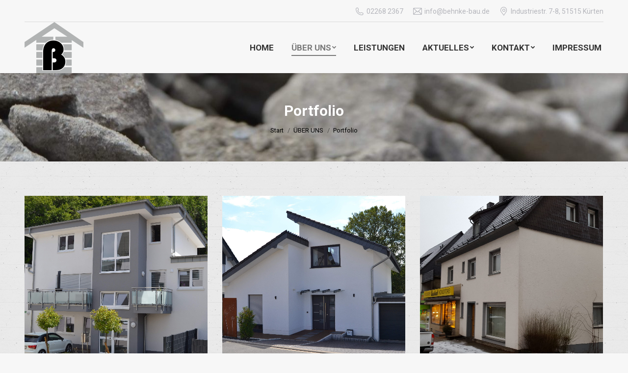

--- FILE ---
content_type: text/html; charset=UTF-8
request_url: https://www.behnke-bau.de/ueber-uns/portfolio/
body_size: 16045
content:
<!DOCTYPE html>
<!--[if !(IE 6) | !(IE 7) | !(IE 8)  ]><!-->
<html lang="de" class="no-js">
<!--<![endif]-->
<head>
	<meta charset="UTF-8" />
		<meta name="viewport" content="width=device-width, initial-scale=1, maximum-scale=1, user-scalable=0">
		<meta name="theme-color" content="#7a7a7a"/>	<link rel="profile" href="http://gmpg.org/xfn/11" />
	        <script type="text/javascript">
            if (/Android|webOS|iPhone|iPad|iPod|BlackBerry|IEMobile|Opera Mini/i.test(navigator.userAgent)) {
                var originalAddEventListener = EventTarget.prototype.addEventListener,
                    oldWidth = window.innerWidth;

                EventTarget.prototype.addEventListener = function (eventName, eventHandler, useCapture) {
                    if (eventName === "resize") {
                        originalAddEventListener.call(this, eventName, function (event) {
                            if (oldWidth === window.innerWidth) {
                                return;
                            }
                            else if (oldWidth !== window.innerWidth) {
                                oldWidth = window.innerWidth;
                            }
                            if (eventHandler.handleEvent) {
                                eventHandler.handleEvent.call(this, event);
                            }
                            else {
                                eventHandler.call(this, event);
                            };
                        }, useCapture);
                    }
                    else {
                        originalAddEventListener.call(this, eventName, eventHandler, useCapture);
                    };
                };
            };
        </script>
		<title>Portfolio &#8211; Behnke Bau</title>
<link rel='dns-prefetch' href='//www.behnke-bau.de' />
<link rel='dns-prefetch' href='//fonts.googleapis.com' />
<link rel='dns-prefetch' href='//s.w.org' />
<link rel="alternate" type="application/rss+xml" title="Behnke Bau &raquo; Feed" href="https://www.behnke-bau.de/feed/" />
<link rel="alternate" type="application/rss+xml" title="Behnke Bau &raquo; Kommentar-Feed" href="https://www.behnke-bau.de/comments/feed/" />
		<script type="text/javascript">
			window._wpemojiSettings = {"baseUrl":"https:\/\/s.w.org\/images\/core\/emoji\/12.0.0-1\/72x72\/","ext":".png","svgUrl":"https:\/\/s.w.org\/images\/core\/emoji\/12.0.0-1\/svg\/","svgExt":".svg","source":{"concatemoji":"https:\/\/www.behnke-bau.de\/wp-includes\/js\/wp-emoji-release.min.js?ver=5.4.18"}};
			/*! This file is auto-generated */
			!function(e,a,t){var n,r,o,i=a.createElement("canvas"),p=i.getContext&&i.getContext("2d");function s(e,t){var a=String.fromCharCode;p.clearRect(0,0,i.width,i.height),p.fillText(a.apply(this,e),0,0);e=i.toDataURL();return p.clearRect(0,0,i.width,i.height),p.fillText(a.apply(this,t),0,0),e===i.toDataURL()}function c(e){var t=a.createElement("script");t.src=e,t.defer=t.type="text/javascript",a.getElementsByTagName("head")[0].appendChild(t)}for(o=Array("flag","emoji"),t.supports={everything:!0,everythingExceptFlag:!0},r=0;r<o.length;r++)t.supports[o[r]]=function(e){if(!p||!p.fillText)return!1;switch(p.textBaseline="top",p.font="600 32px Arial",e){case"flag":return s([127987,65039,8205,9895,65039],[127987,65039,8203,9895,65039])?!1:!s([55356,56826,55356,56819],[55356,56826,8203,55356,56819])&&!s([55356,57332,56128,56423,56128,56418,56128,56421,56128,56430,56128,56423,56128,56447],[55356,57332,8203,56128,56423,8203,56128,56418,8203,56128,56421,8203,56128,56430,8203,56128,56423,8203,56128,56447]);case"emoji":return!s([55357,56424,55356,57342,8205,55358,56605,8205,55357,56424,55356,57340],[55357,56424,55356,57342,8203,55358,56605,8203,55357,56424,55356,57340])}return!1}(o[r]),t.supports.everything=t.supports.everything&&t.supports[o[r]],"flag"!==o[r]&&(t.supports.everythingExceptFlag=t.supports.everythingExceptFlag&&t.supports[o[r]]);t.supports.everythingExceptFlag=t.supports.everythingExceptFlag&&!t.supports.flag,t.DOMReady=!1,t.readyCallback=function(){t.DOMReady=!0},t.supports.everything||(n=function(){t.readyCallback()},a.addEventListener?(a.addEventListener("DOMContentLoaded",n,!1),e.addEventListener("load",n,!1)):(e.attachEvent("onload",n),a.attachEvent("onreadystatechange",function(){"complete"===a.readyState&&t.readyCallback()})),(n=t.source||{}).concatemoji?c(n.concatemoji):n.wpemoji&&n.twemoji&&(c(n.twemoji),c(n.wpemoji)))}(window,document,window._wpemojiSettings);
		</script>
		<style type="text/css">
img.wp-smiley,
img.emoji {
	display: inline !important;
	border: none !important;
	box-shadow: none !important;
	height: 1em !important;
	width: 1em !important;
	margin: 0 .07em !important;
	vertical-align: -0.1em !important;
	background: none !important;
	padding: 0 !important;
}
</style>
	<link rel='stylesheet' id='wp-block-library-css'  href='https://www.behnke-bau.de/wp-includes/css/dist/block-library/style.min.css?ver=5.4.18' type='text/css' media='all' />
<link rel='stylesheet' id='wp-block-library-theme-css'  href='https://www.behnke-bau.de/wp-includes/css/dist/block-library/theme.min.css?ver=5.4.18' type='text/css' media='all' />
<link rel='stylesheet' id='the7-Defaults-css'  href='https://www.behnke-bau.de/wp-content/uploads/smile_fonts/Defaults/Defaults.css?ver=5.4.18' type='text/css' media='all' />
<link rel='stylesheet' id='the7-icomoon-font-awesome-14x14-css'  href='https://www.behnke-bau.de/wp-content/uploads/smile_fonts/icomoon-font-awesome-14x14/icomoon-font-awesome-14x14.css?ver=5.4.18' type='text/css' media='all' />
<link rel='stylesheet' id='js_composer_front-css'  href='//www.behnke-bau.de/wp-content/uploads/js_composer/js_composer_front_custom.css?ver=7.8' type='text/css' media='all' />
<link rel='stylesheet' id='dt-web-fonts-css'  href='https://fonts.googleapis.com/css?family=Roboto:400,600,700|Roboto+Condensed:400,600,700' type='text/css' media='all' />
<link rel='stylesheet' id='dt-main-css'  href='https://www.behnke-bau.de/wp-content/themes/dt-the7/css/main.min.css?ver=9.0.1' type='text/css' media='all' />
<style id='dt-main-inline-css' type='text/css'>
body #load {
  display: block;
  height: 100%;
  overflow: hidden;
  position: fixed;
  width: 100%;
  z-index: 9901;
  opacity: 1;
  visibility: visible;
  transition: all .35s ease-out;
}
.load-wrap {
  width: 100%;
  height: 100%;
  background-position: center center;
  background-repeat: no-repeat;
  text-align: center;
}
.load-wrap > svg {
  position: absolute;
  top: 50%;
  left: 50%;
  transform: translate(-50%,-50%);
}
#load {
  background-color: #ffffff;
}
.uil-default rect:not(.bk) {
  fill: rgba(51,51,51,0.3);
}
.uil-ring > path {
  fill: rgba(51,51,51,0.3);
}
.ring-loader .circle {
  fill: rgba(51,51,51,0.3);
}
.ring-loader .moving-circle {
  fill: #333333;
}
.uil-hourglass .glass {
  stroke: #333333;
}
.uil-hourglass .sand {
  fill: rgba(51,51,51,0.3);
}
.spinner-loader .load-wrap {
  background-image: url("data:image/svg+xml,%3Csvg width='75px' height='75px' xmlns='http://www.w3.org/2000/svg' viewBox='0 0 100 100' preserveAspectRatio='xMidYMid' class='uil-default'%3E%3Crect x='0' y='0' width='100' height='100' fill='none' class='bk'%3E%3C/rect%3E%3Crect  x='46.5' y='40' width='7' height='20' rx='5' ry='5' fill='rgba%2851%2C51%2C51%2C0.3%29' transform='rotate(0 50 50) translate(0 -30)'%3E  %3Canimate attributeName='opacity' from='1' to='0' dur='1s' begin='0s' repeatCount='indefinite'/%3E%3C/rect%3E%3Crect  x='46.5' y='40' width='7' height='20' rx='5' ry='5' fill='rgba%2851%2C51%2C51%2C0.3%29' transform='rotate(30 50 50) translate(0 -30)'%3E  %3Canimate attributeName='opacity' from='1' to='0' dur='1s' begin='0.08333333333333333s' repeatCount='indefinite'/%3E%3C/rect%3E%3Crect  x='46.5' y='40' width='7' height='20' rx='5' ry='5' fill='rgba%2851%2C51%2C51%2C0.3%29' transform='rotate(60 50 50) translate(0 -30)'%3E  %3Canimate attributeName='opacity' from='1' to='0' dur='1s' begin='0.16666666666666666s' repeatCount='indefinite'/%3E%3C/rect%3E%3Crect  x='46.5' y='40' width='7' height='20' rx='5' ry='5' fill='rgba%2851%2C51%2C51%2C0.3%29' transform='rotate(90 50 50) translate(0 -30)'%3E  %3Canimate attributeName='opacity' from='1' to='0' dur='1s' begin='0.25s' repeatCount='indefinite'/%3E%3C/rect%3E%3Crect  x='46.5' y='40' width='7' height='20' rx='5' ry='5' fill='rgba%2851%2C51%2C51%2C0.3%29' transform='rotate(120 50 50) translate(0 -30)'%3E  %3Canimate attributeName='opacity' from='1' to='0' dur='1s' begin='0.3333333333333333s' repeatCount='indefinite'/%3E%3C/rect%3E%3Crect  x='46.5' y='40' width='7' height='20' rx='5' ry='5' fill='rgba%2851%2C51%2C51%2C0.3%29' transform='rotate(150 50 50) translate(0 -30)'%3E  %3Canimate attributeName='opacity' from='1' to='0' dur='1s' begin='0.4166666666666667s' repeatCount='indefinite'/%3E%3C/rect%3E%3Crect  x='46.5' y='40' width='7' height='20' rx='5' ry='5' fill='rgba%2851%2C51%2C51%2C0.3%29' transform='rotate(180 50 50) translate(0 -30)'%3E  %3Canimate attributeName='opacity' from='1' to='0' dur='1s' begin='0.5s' repeatCount='indefinite'/%3E%3C/rect%3E%3Crect  x='46.5' y='40' width='7' height='20' rx='5' ry='5' fill='rgba%2851%2C51%2C51%2C0.3%29' transform='rotate(210 50 50) translate(0 -30)'%3E  %3Canimate attributeName='opacity' from='1' to='0' dur='1s' begin='0.5833333333333334s' repeatCount='indefinite'/%3E%3C/rect%3E%3Crect  x='46.5' y='40' width='7' height='20' rx='5' ry='5' fill='rgba%2851%2C51%2C51%2C0.3%29' transform='rotate(240 50 50) translate(0 -30)'%3E  %3Canimate attributeName='opacity' from='1' to='0' dur='1s' begin='0.6666666666666666s' repeatCount='indefinite'/%3E%3C/rect%3E%3Crect  x='46.5' y='40' width='7' height='20' rx='5' ry='5' fill='rgba%2851%2C51%2C51%2C0.3%29' transform='rotate(270 50 50) translate(0 -30)'%3E  %3Canimate attributeName='opacity' from='1' to='0' dur='1s' begin='0.75s' repeatCount='indefinite'/%3E%3C/rect%3E%3Crect  x='46.5' y='40' width='7' height='20' rx='5' ry='5' fill='rgba%2851%2C51%2C51%2C0.3%29' transform='rotate(300 50 50) translate(0 -30)'%3E  %3Canimate attributeName='opacity' from='1' to='0' dur='1s' begin='0.8333333333333334s' repeatCount='indefinite'/%3E%3C/rect%3E%3Crect  x='46.5' y='40' width='7' height='20' rx='5' ry='5' fill='rgba%2851%2C51%2C51%2C0.3%29' transform='rotate(330 50 50) translate(0 -30)'%3E  %3Canimate attributeName='opacity' from='1' to='0' dur='1s' begin='0.9166666666666666s' repeatCount='indefinite'/%3E%3C/rect%3E%3C/svg%3E");
}
.ring-loader .load-wrap {
  background-image: url("data:image/svg+xml,%3Csvg xmlns='http://www.w3.org/2000/svg' viewBox='0 0 32 32' width='72' height='72' fill='rgba%2851%2C51%2C51%2C0.3%29'%3E   %3Cpath opacity='.25' d='M16 0 A16 16 0 0 0 16 32 A16 16 0 0 0 16 0 M16 4 A12 12 0 0 1 16 28 A12 12 0 0 1 16 4'/%3E   %3Cpath d='M16 0 A16 16 0 0 1 32 16 L28 16 A12 12 0 0 0 16 4z'%3E     %3CanimateTransform attributeName='transform' type='rotate' from='0 16 16' to='360 16 16' dur='0.8s' repeatCount='indefinite' /%3E   %3C/path%3E %3C/svg%3E");
}
.hourglass-loader .load-wrap {
  background-image: url("data:image/svg+xml,%3Csvg xmlns='http://www.w3.org/2000/svg' viewBox='0 0 32 32' width='72' height='72' fill='rgba%2851%2C51%2C51%2C0.3%29'%3E   %3Cpath transform='translate(2)' d='M0 12 V20 H4 V12z'%3E      %3Canimate attributeName='d' values='M0 12 V20 H4 V12z; M0 4 V28 H4 V4z; M0 12 V20 H4 V12z; M0 12 V20 H4 V12z' dur='1.2s' repeatCount='indefinite' begin='0' keytimes='0;.2;.5;1' keySplines='0.2 0.2 0.4 0.8;0.2 0.6 0.4 0.8;0.2 0.8 0.4 0.8' calcMode='spline'  /%3E   %3C/path%3E   %3Cpath transform='translate(8)' d='M0 12 V20 H4 V12z'%3E     %3Canimate attributeName='d' values='M0 12 V20 H4 V12z; M0 4 V28 H4 V4z; M0 12 V20 H4 V12z; M0 12 V20 H4 V12z' dur='1.2s' repeatCount='indefinite' begin='0.2' keytimes='0;.2;.5;1' keySplines='0.2 0.2 0.4 0.8;0.2 0.6 0.4 0.8;0.2 0.8 0.4 0.8' calcMode='spline'  /%3E   %3C/path%3E   %3Cpath transform='translate(14)' d='M0 12 V20 H4 V12z'%3E     %3Canimate attributeName='d' values='M0 12 V20 H4 V12z; M0 4 V28 H4 V4z; M0 12 V20 H4 V12z; M0 12 V20 H4 V12z' dur='1.2s' repeatCount='indefinite' begin='0.4' keytimes='0;.2;.5;1' keySplines='0.2 0.2 0.4 0.8;0.2 0.6 0.4 0.8;0.2 0.8 0.4 0.8' calcMode='spline' /%3E   %3C/path%3E   %3Cpath transform='translate(20)' d='M0 12 V20 H4 V12z'%3E     %3Canimate attributeName='d' values='M0 12 V20 H4 V12z; M0 4 V28 H4 V4z; M0 12 V20 H4 V12z; M0 12 V20 H4 V12z' dur='1.2s' repeatCount='indefinite' begin='0.6' keytimes='0;.2;.5;1' keySplines='0.2 0.2 0.4 0.8;0.2 0.6 0.4 0.8;0.2 0.8 0.4 0.8' calcMode='spline' /%3E   %3C/path%3E   %3Cpath transform='translate(26)' d='M0 12 V20 H4 V12z'%3E     %3Canimate attributeName='d' values='M0 12 V20 H4 V12z; M0 4 V28 H4 V4z; M0 12 V20 H4 V12z; M0 12 V20 H4 V12z' dur='1.2s' repeatCount='indefinite' begin='0.8' keytimes='0;.2;.5;1' keySplines='0.2 0.2 0.4 0.8;0.2 0.6 0.4 0.8;0.2 0.8 0.4 0.8' calcMode='spline' /%3E   %3C/path%3E %3C/svg%3E");
}

</style>
<link rel='stylesheet' id='the7-font-css'  href='https://www.behnke-bau.de/wp-content/themes/dt-the7/fonts/icomoon-the7-font/icomoon-the7-font.min.css?ver=9.0.1' type='text/css' media='all' />
<link rel='stylesheet' id='the7-awesome-fonts-css'  href='https://www.behnke-bau.de/wp-content/themes/dt-the7/fonts/FontAwesome/css/all.min.css?ver=9.0.1' type='text/css' media='all' />
<link rel='stylesheet' id='the7-awesome-fonts-back-css'  href='https://www.behnke-bau.de/wp-content/themes/dt-the7/fonts/FontAwesome/back-compat.min.css?ver=9.0.1' type='text/css' media='all' />
<link rel='stylesheet' id='the7-core-css'  href='https://www.behnke-bau.de/wp-content/plugins/dt-the7-core/assets/css/post-type.min.css?ver=2.7.10' type='text/css' media='all' />
<link rel='stylesheet' id='dt-custom-css'  href='https://www.behnke-bau.de/wp-content/uploads/the7-css/custom.css?ver=6a0ec552a011' type='text/css' media='all' />
<link rel='stylesheet' id='dt-media-css'  href='https://www.behnke-bau.de/wp-content/uploads/the7-css/media.css?ver=6a0ec552a011' type='text/css' media='all' />
<link rel='stylesheet' id='the7-mega-menu-css'  href='https://www.behnke-bau.de/wp-content/uploads/the7-css/mega-menu.css?ver=6a0ec552a011' type='text/css' media='all' />
<link rel='stylesheet' id='the7-elements-albums-portfolio-css'  href='https://www.behnke-bau.de/wp-content/uploads/the7-css/the7-elements-albums-portfolio.css?ver=6a0ec552a011' type='text/css' media='all' />
<link rel='stylesheet' id='the7-elements-css'  href='https://www.behnke-bau.de/wp-content/uploads/the7-css/post-type-dynamic.css?ver=6a0ec552a011' type='text/css' media='all' />
<link rel='stylesheet' id='style-css'  href='https://www.behnke-bau.de/wp-content/themes/dt-the7/style.css?ver=9.0.1' type='text/css' media='all' />
<script type='text/javascript' src='https://www.behnke-bau.de/wp-includes/js/jquery/jquery.js?ver=1.12.4-wp'></script>
<script type='text/javascript' src='https://www.behnke-bau.de/wp-includes/js/jquery/jquery-migrate.min.js?ver=1.4.1'></script>
<script type='text/javascript' src='//www.behnke-bau.de/wp-content/plugins/revslider/sr6/assets/js/rbtools.min.js?ver=6.7.21'></script>
<script type='text/javascript' src='//www.behnke-bau.de/wp-content/plugins/revslider/sr6/assets/js/rs6.min.js?ver=6.7.21'></script>
<script type='text/javascript'>
/* <![CDATA[ */
var dtLocal = {"themeUrl":"https:\/\/www.behnke-bau.de\/wp-content\/themes\/dt-the7","passText":"Um diesen gesch\u00fctzten Eintrag anzusehen, geben Sie bitte das Passwort ein:","moreButtonText":{"loading":"Lade...","loadMore":"Mehr laden"},"postID":"1263","ajaxurl":"https:\/\/www.behnke-bau.de\/wp-admin\/admin-ajax.php","REST":{"baseUrl":"https:\/\/www.behnke-bau.de\/wp-json\/the7\/v1","endpoints":{"sendMail":"\/send-mail"}},"contactMessages":{"required":"Die Nachricht konnte nicht versendet werden. Bitte \u00fcberpr\u00fcfen Sie Ihre Angaben.","terms":"Please accept the privacy policy.","fillTheCaptchaError":"Please, fill the captcha."},"captchaSiteKey":"","ajaxNonce":"3fe2689893","pageData":{"type":"page","template":"page","layout":null},"themeSettings":{"smoothScroll":"off","lazyLoading":false,"accentColor":{"mode":"solid","color":"#7a7a7a"},"desktopHeader":{"height":100},"ToggleCaptionEnabled":"disabled","ToggleCaption":"Navigation","floatingHeader":{"showAfter":150,"showMenu":true,"height":120,"logo":{"showLogo":true,"html":"<img class=\" preload-me\" src=\"https:\/\/www.behnke-bau.de\/wp-content\/uploads\/2020\/04\/Nur-das-Haus-e1591185726130.png\" srcset=\"https:\/\/www.behnke-bau.de\/wp-content\/uploads\/2020\/04\/Nur-das-Haus-e1591185726130.png 120w, https:\/\/www.behnke-bau.de\/wp-content\/uploads\/2020\/04\/Nur-das-Haus-e1591185726130.png 120w\" width=\"120\" height=\"104\"   sizes=\"120px\" alt=\"Behnke Bau\" \/>","url":"https:\/\/www.behnke-bau.de\/"}},"topLine":{"floatingTopLine":{"logo":{"showLogo":false,"html":""}}},"mobileHeader":{"firstSwitchPoint":1070,"secondSwitchPoint":1070,"firstSwitchPointHeight":60,"secondSwitchPointHeight":45,"mobileToggleCaptionEnabled":"disabled","mobileToggleCaption":"Menu"},"stickyMobileHeaderFirstSwitch":{"logo":{"html":"<img class=\" preload-me\" src=\"https:\/\/www.behnke-bau.de\/wp-content\/uploads\/2020\/04\/Nur-das-Haus-e1591185726130.png\" srcset=\"https:\/\/www.behnke-bau.de\/wp-content\/uploads\/2020\/04\/Nur-das-Haus-e1591185726130.png 120w, https:\/\/www.behnke-bau.de\/wp-content\/uploads\/2020\/04\/Nur-das-Haus-e1591185726130.png 120w\" width=\"120\" height=\"104\"   sizes=\"120px\" alt=\"Behnke Bau\" \/>"}},"stickyMobileHeaderSecondSwitch":{"logo":{"html":"<img class=\" preload-me\" src=\"https:\/\/www.behnke-bau.de\/wp-content\/uploads\/2020\/04\/Nur-das-Haus-e1591185726130.png\" srcset=\"https:\/\/www.behnke-bau.de\/wp-content\/uploads\/2020\/04\/Nur-das-Haus-e1591185726130.png 120w, https:\/\/www.behnke-bau.de\/wp-content\/uploads\/2020\/04\/Nur-das-Haus-e1591185726130.png 120w\" width=\"120\" height=\"104\"   sizes=\"120px\" alt=\"Behnke Bau\" \/>"}},"content":{"textColor":"#85868c","headerColor":"#333333"},"sidebar":{"switchPoint":990},"boxedWidth":"1340px","stripes":{"stripe1":{"textColor":"#787d85","headerColor":"#3b3f4a"},"stripe2":{"textColor":"#8b9199","headerColor":"#ffffff"},"stripe3":{"textColor":"#ffffff","headerColor":"#ffffff"}}},"VCMobileScreenWidth":"768"};
var dtShare = {"shareButtonText":{"facebook":"Facebook","twitter":"Tweet","pinterest":"Pin it","linkedin":"Linkedin","whatsapp":"Share on Whatsapp"},"overlayOpacity":"85"};
/* ]]> */
</script>
<script type='text/javascript' src='https://www.behnke-bau.de/wp-content/themes/dt-the7/js/above-the-fold.min.js?ver=9.0.1'></script>
<script></script><link rel='https://api.w.org/' href='https://www.behnke-bau.de/wp-json/' />
<link rel="EditURI" type="application/rsd+xml" title="RSD" href="https://www.behnke-bau.de/xmlrpc.php?rsd" />
<link rel="wlwmanifest" type="application/wlwmanifest+xml" href="https://www.behnke-bau.de/wp-includes/wlwmanifest.xml" /> 
<meta name="generator" content="WordPress 5.4.18" />
<link rel="canonical" href="https://www.behnke-bau.de/ueber-uns/portfolio/" />
<link rel='shortlink' href='https://www.behnke-bau.de/?p=1263' />
<link rel="alternate" type="application/json+oembed" href="https://www.behnke-bau.de/wp-json/oembed/1.0/embed?url=https%3A%2F%2Fwww.behnke-bau.de%2Fueber-uns%2Fportfolio%2F" />
<link rel="alternate" type="text/xml+oembed" href="https://www.behnke-bau.de/wp-json/oembed/1.0/embed?url=https%3A%2F%2Fwww.behnke-bau.de%2Fueber-uns%2Fportfolio%2F&#038;format=xml" />
<meta property="og:site_name" content="Behnke Bau" />
<meta property="og:title" content="Portfolio" />
<meta property="og:url" content="https://www.behnke-bau.de/ueber-uns/portfolio/" />
<meta property="og:type" content="article" />
<meta name="generator" content="Powered by WPBakery Page Builder - drag and drop page builder for WordPress."/>
<meta name="generator" content="Powered by Slider Revolution 6.7.21 - responsive, Mobile-Friendly Slider Plugin for WordPress with comfortable drag and drop interface." />
<script type="text/javascript">
document.addEventListener("DOMContentLoaded", function(event) { 
	var load = document.getElementById("load");
	if(!load.classList.contains('loader-removed')){
		var removeLoading = setTimeout(function() {
			load.className += " loader-removed";
		}, 300);
	}
});
</script>
		<link rel="icon" href="https://www.behnke-bau.de/wp-content/uploads/2018/12/cropped-logoscharf1-e1545654704238-2-32x32.png" sizes="32x32" />
<link rel="icon" href="https://www.behnke-bau.de/wp-content/uploads/2018/12/cropped-logoscharf1-e1545654704238-2-192x192.png" sizes="192x192" />
<link rel="apple-touch-icon" href="https://www.behnke-bau.de/wp-content/uploads/2018/12/cropped-logoscharf1-e1545654704238-2-180x180.png" />
<meta name="msapplication-TileImage" content="https://www.behnke-bau.de/wp-content/uploads/2018/12/cropped-logoscharf1-e1545654704238-2-270x270.png" />
<script>function setREVStartSize(e){
			//window.requestAnimationFrame(function() {
				window.RSIW = window.RSIW===undefined ? window.innerWidth : window.RSIW;
				window.RSIH = window.RSIH===undefined ? window.innerHeight : window.RSIH;
				try {
					var pw = document.getElementById(e.c).parentNode.offsetWidth,
						newh;
					pw = pw===0 || isNaN(pw) || (e.l=="fullwidth" || e.layout=="fullwidth") ? window.RSIW : pw;
					e.tabw = e.tabw===undefined ? 0 : parseInt(e.tabw);
					e.thumbw = e.thumbw===undefined ? 0 : parseInt(e.thumbw);
					e.tabh = e.tabh===undefined ? 0 : parseInt(e.tabh);
					e.thumbh = e.thumbh===undefined ? 0 : parseInt(e.thumbh);
					e.tabhide = e.tabhide===undefined ? 0 : parseInt(e.tabhide);
					e.thumbhide = e.thumbhide===undefined ? 0 : parseInt(e.thumbhide);
					e.mh = e.mh===undefined || e.mh=="" || e.mh==="auto" ? 0 : parseInt(e.mh,0);
					if(e.layout==="fullscreen" || e.l==="fullscreen")
						newh = Math.max(e.mh,window.RSIH);
					else{
						e.gw = Array.isArray(e.gw) ? e.gw : [e.gw];
						for (var i in e.rl) if (e.gw[i]===undefined || e.gw[i]===0) e.gw[i] = e.gw[i-1];
						e.gh = e.el===undefined || e.el==="" || (Array.isArray(e.el) && e.el.length==0)? e.gh : e.el;
						e.gh = Array.isArray(e.gh) ? e.gh : [e.gh];
						for (var i in e.rl) if (e.gh[i]===undefined || e.gh[i]===0) e.gh[i] = e.gh[i-1];
											
						var nl = new Array(e.rl.length),
							ix = 0,
							sl;
						e.tabw = e.tabhide>=pw ? 0 : e.tabw;
						e.thumbw = e.thumbhide>=pw ? 0 : e.thumbw;
						e.tabh = e.tabhide>=pw ? 0 : e.tabh;
						e.thumbh = e.thumbhide>=pw ? 0 : e.thumbh;
						for (var i in e.rl) nl[i] = e.rl[i]<window.RSIW ? 0 : e.rl[i];
						sl = nl[0];
						for (var i in nl) if (sl>nl[i] && nl[i]>0) { sl = nl[i]; ix=i;}
						var m = pw>(e.gw[ix]+e.tabw+e.thumbw) ? 1 : (pw-(e.tabw+e.thumbw)) / (e.gw[ix]);
						newh =  (e.gh[ix] * m) + (e.tabh + e.thumbh);
					}
					var el = document.getElementById(e.c);
					if (el!==null && el) el.style.height = newh+"px";
					el = document.getElementById(e.c+"_wrapper");
					if (el!==null && el) {
						el.style.height = newh+"px";
						el.style.display = "block";
					}
				} catch(e){
					console.log("Failure at Presize of Slider:" + e)
				}
			//});
		  };</script>
<noscript><style> .wpb_animate_when_almost_visible { opacity: 1; }</style></noscript></head>
<body class="page-template-default page page-id-1263 page-child parent-pageid-151 wp-embed-responsive the7-core-ver-2.7.10 dt-responsive-on right-mobile-menu-close-icon ouside-menu-close-icon mobile-hamburger-close-bg-enable mobile-hamburger-close-bg-hover-enable  fade-medium-mobile-menu-close-icon fade-medium-menu-close-icon srcset-enabled btn-3d custom-btn-color custom-btn-hover-color phantom-fade phantom-shadow-decoration phantom-main-logo-on floating-top-bar floating-mobile-menu-icon top-header first-switch-logo-left first-switch-menu-right second-switch-logo-left second-switch-menu-right right-mobile-menu layzr-loading-on popup-message-style dt-fa-compatibility the7-ver-9.0.1 wpb-js-composer js-comp-ver-7.8 vc_responsive">
<!-- The7 9.0.1 -->
<div id="load" class="spinner-loader">
	<div class="load-wrap"></div>
</div>
<div id="page" >
	<a class="skip-link screen-reader-text" href="#content">Zum Inhalt springen</a>

<div class="masthead inline-header right widgets full-height shadow-decoration shadow-mobile-header-decoration small-mobile-menu-icon show-device-logo show-mobile-logo"  role="banner">

	<div class="top-bar line-content">
	<div class="top-bar-bg" ></div>
	<div class="left-widgets mini-widgets"><div class="soc-ico hide-on-desktop hide-on-first-switch hide-on-second-switch disabled-bg accent-border border-on hover-accent-bg hover-disabled-border  hover-border-off"><a title="Facebook page opens in new window" href="https://www.facebook.com/WordPress.Premium.Theme/" target="_blank" class="facebook"><span class="soc-font-icon"></span><span class="screen-reader-text">Facebook page opens in new window</span></a><a title="Twitter page opens in new window" href="https://twitter.com/premium_theme" target="_blank" class="twitter"><span class="soc-font-icon"></span><span class="screen-reader-text">Twitter page opens in new window</span></a><a title="Pinterest page opens in new window" href="https://www.pinterest.com/dreamtheme/" target="_blank" class="pinterest"><span class="soc-font-icon"></span><span class="screen-reader-text">Pinterest page opens in new window</span></a><a title="Instagram page opens in new window" href="https://www.instagram.com/dream_theme_photo/" target="_blank" class="instagram"><span class="soc-font-icon"></span><span class="screen-reader-text">Instagram page opens in new window</span></a></div></div><div class="right-widgets mini-widgets"><span class="mini-contacts phone show-on-desktop in-menu-first-switch in-top-bar"><i class=" the7-mw-icon-phone"></i>02268 2367</span><span class="mini-contacts email show-on-desktop in-menu-first-switch in-top-bar"><i class=" the7-mw-icon-mail"></i>info@behnke-bau.de</span><span class="mini-contacts clock show-on-desktop in-menu-first-switch in-top-bar"><i class=" the7-mw-icon-address"></i>Industriestr. 7-8, 51515 Kürten</span></div></div>

	<header class="header-bar">

		<div class="branding">
	<div id="site-title" class="assistive-text">Behnke Bau</div>
	<div id="site-description" class="assistive-text">Willkommen auf unserer Homepage!</div>
	<a class="same-logo" href="https://www.behnke-bau.de/"><img class=" preload-me" src="https://www.behnke-bau.de/wp-content/uploads/2020/04/Nur-das-Haus-e1591185726130.png" srcset="https://www.behnke-bau.de/wp-content/uploads/2020/04/Nur-das-Haus-e1591185726130.png 120w, https://www.behnke-bau.de/wp-content/uploads/2020/04/Nur-das-Haus-e1591185726130.png 120w" width="120" height="104"   sizes="120px" alt="Behnke Bau" /><img class="mobile-logo preload-me" src="https://www.behnke-bau.de/wp-content/uploads/2020/04/Nur-das-Haus-e1591185726130.png" srcset="https://www.behnke-bau.de/wp-content/uploads/2020/04/Nur-das-Haus-e1591185726130.png 120w, https://www.behnke-bau.de/wp-content/uploads/2020/04/Nur-das-Haus-e1591185726130.png 120w" width="120" height="104"   sizes="120px" alt="Behnke Bau" /></a></div>

		<ul id="primary-menu" class="main-nav underline-decoration upwards-line level-arrows-on outside-item-remove-margin" role="navigation"><li class="menu-item menu-item-type-post_type menu-item-object-page menu-item-home menu-item-1016 first"><a href='https://www.behnke-bau.de/' data-level='1'><span class="menu-item-text"><span class="menu-text">HOME</span></span></a></li> <li class="menu-item menu-item-type-custom menu-item-object-custom current-menu-ancestor current-menu-parent menu-item-has-children menu-item-1337 act has-children"><a href='#' class='not-clickable-item' data-level='1'><span class="menu-item-text"><span class="menu-text">ÜBER UNS</span></span></a><ul class="sub-nav hover-style-bg level-arrows-on"><li class="menu-item menu-item-type-post_type menu-item-object-page menu-item-1650 first"><a href='https://www.behnke-bau.de/ueber-uns/historie/' data-level='2'><span class="menu-item-text"><span class="menu-text">Historie</span></span></a></li> <li class="menu-item menu-item-type-post_type menu-item-object-page menu-item-1647"><a href='https://www.behnke-bau.de/ueber-uns/team/' data-level='2'><span class="menu-item-text"><span class="menu-text">Team</span></span></a></li> <li class="menu-item menu-item-type-post_type menu-item-object-page current-menu-item page_item page-item-1263 current_page_item menu-item-1649 act"><a href='https://www.behnke-bau.de/ueber-uns/portfolio/' data-level='2'><span class="menu-item-text"><span class="menu-text">Portfolio</span></span></a></li> </ul></li> <li class="menu-item menu-item-type-post_type menu-item-object-page menu-item-1014"><a href='https://www.behnke-bau.de/services/' data-level='1'><span class="menu-item-text"><span class="menu-text">LEISTUNGEN</span></span></a></li> <li class="menu-item menu-item-type-custom menu-item-object-custom menu-item-has-children menu-item-1338 has-children"><a href='#' class='not-clickable-item' data-level='1'><span class="menu-item-text"><span class="menu-text">AKTUELLES</span></span></a><ul class="sub-nav hover-style-bg level-arrows-on"><li class="menu-item menu-item-type-post_type menu-item-object-page menu-item-1342 first"><a href='https://www.behnke-bau.de/beitraege/stellenausschreibungen/' data-level='2'><span class="menu-item-text"><span class="menu-text">Jobs</span></span></a></li> </ul></li> <li class="menu-item menu-item-type-custom menu-item-object-custom menu-item-has-children menu-item-1266 has-children"><a href='#' class='not-clickable-item' data-level='1'><span class="menu-item-text"><span class="menu-text">KONTAKT</span></span></a><ul class="sub-nav hover-style-bg level-arrows-on"><li class="menu-item menu-item-type-post_type menu-item-object-page menu-item-1008 first"><a href='https://www.behnke-bau.de/contact/' data-level='2'><span class="menu-item-text"><span class="menu-text">Kontaktdaten</span></span></a></li> <li class="menu-item menu-item-type-post_type menu-item-object-page menu-item-1048"><a href='https://www.behnke-bau.de/ansprechpartner/' data-level='2'><span class="menu-item-text"><span class="menu-text">Ansprechpartner</span></span></a></li> </ul></li> <li class="menu-item menu-item-type-post_type menu-item-object-page menu-item-1270"><a href='https://www.behnke-bau.de/impressum/' data-level='1'><span class="menu-item-text"><span class="menu-text">IMPRESSUM</span></span></a></li> </ul>
		
	</header>

</div>
<div class="dt-mobile-header mobile-menu-show-divider">
	<div class="dt-close-mobile-menu-icon"><div class="close-line-wrap"><span class="close-line"></span><span class="close-line"></span><span class="close-line"></span></div></div>	<ul id="mobile-menu" class="mobile-main-nav" role="navigation">
		<li class="menu-item menu-item-type-post_type menu-item-object-page menu-item-home menu-item-1016 first"><a href='https://www.behnke-bau.de/' data-level='1'><span class="menu-item-text"><span class="menu-text">HOME</span></span></a></li> <li class="menu-item menu-item-type-custom menu-item-object-custom current-menu-ancestor current-menu-parent menu-item-has-children menu-item-1337 act has-children"><a href='#' class='not-clickable-item' data-level='1'><span class="menu-item-text"><span class="menu-text">ÜBER UNS</span></span></a><ul class="sub-nav hover-style-bg level-arrows-on"><li class="menu-item menu-item-type-post_type menu-item-object-page menu-item-1650 first"><a href='https://www.behnke-bau.de/ueber-uns/historie/' data-level='2'><span class="menu-item-text"><span class="menu-text">Historie</span></span></a></li> <li class="menu-item menu-item-type-post_type menu-item-object-page menu-item-1647"><a href='https://www.behnke-bau.de/ueber-uns/team/' data-level='2'><span class="menu-item-text"><span class="menu-text">Team</span></span></a></li> <li class="menu-item menu-item-type-post_type menu-item-object-page current-menu-item page_item page-item-1263 current_page_item menu-item-1649 act"><a href='https://www.behnke-bau.de/ueber-uns/portfolio/' data-level='2'><span class="menu-item-text"><span class="menu-text">Portfolio</span></span></a></li> </ul></li> <li class="menu-item menu-item-type-post_type menu-item-object-page menu-item-1014"><a href='https://www.behnke-bau.de/services/' data-level='1'><span class="menu-item-text"><span class="menu-text">LEISTUNGEN</span></span></a></li> <li class="menu-item menu-item-type-custom menu-item-object-custom menu-item-has-children menu-item-1338 has-children"><a href='#' class='not-clickable-item' data-level='1'><span class="menu-item-text"><span class="menu-text">AKTUELLES</span></span></a><ul class="sub-nav hover-style-bg level-arrows-on"><li class="menu-item menu-item-type-post_type menu-item-object-page menu-item-1342 first"><a href='https://www.behnke-bau.de/beitraege/stellenausschreibungen/' data-level='2'><span class="menu-item-text"><span class="menu-text">Jobs</span></span></a></li> </ul></li> <li class="menu-item menu-item-type-custom menu-item-object-custom menu-item-has-children menu-item-1266 has-children"><a href='#' class='not-clickable-item' data-level='1'><span class="menu-item-text"><span class="menu-text">KONTAKT</span></span></a><ul class="sub-nav hover-style-bg level-arrows-on"><li class="menu-item menu-item-type-post_type menu-item-object-page menu-item-1008 first"><a href='https://www.behnke-bau.de/contact/' data-level='2'><span class="menu-item-text"><span class="menu-text">Kontaktdaten</span></span></a></li> <li class="menu-item menu-item-type-post_type menu-item-object-page menu-item-1048"><a href='https://www.behnke-bau.de/ansprechpartner/' data-level='2'><span class="menu-item-text"><span class="menu-text">Ansprechpartner</span></span></a></li> </ul></li> <li class="menu-item menu-item-type-post_type menu-item-object-page menu-item-1270"><a href='https://www.behnke-bau.de/impressum/' data-level='1'><span class="menu-item-text"><span class="menu-text">IMPRESSUM</span></span></a></li> 	</ul>
	<div class='mobile-mini-widgets-in-menu'></div>
</div>

		<div class="page-title title-center solid-bg breadcrumbs-mobile-off page-title-responsive-enabled bg-img-enabled">
			<div class="wf-wrap">

				<div class="page-title-head hgroup"><h1 >Portfolio</h1></div><div class="page-title-breadcrumbs"><div class="assistive-text">Sie befinden sich hier:</div><ol class="breadcrumbs text-small" itemscope itemtype="https://schema.org/BreadcrumbList"><li itemprop="itemListElement" itemscope itemtype="https://schema.org/ListItem"><a itemprop="item" href="https://www.behnke-bau.de/" title=""><span itemprop="name">Start</span></a><meta itemprop="position" content="1" /></li><li itemprop="itemListElement" itemscope itemtype="https://schema.org/ListItem"><a itemprop="item" href="https://www.behnke-bau.de/ueber-uns/" title=""><span itemprop="name">ÜBER UNS</span></a><meta itemprop="position" content="2" /></li><li class="current" itemprop="itemListElement" itemscope itemtype="https://schema.org/ListItem"><span itemprop="name">Portfolio</span><meta itemprop="position" content="3" /></li></ol></div>			</div>
		</div>

		

<div id="main" class="sidebar-none sidebar-divider-off">

	
	<div class="main-gradient"></div>
	<div class="wf-wrap">
	<div class="wf-container-main">

	


	<div id="content" class="content" role="main">

		<div class="wpb-content-wrapper"><div class="vc_row wpb_row vc_row-fluid"><div class="wpb_column vc_column_container vc_col-sm-12"><div class="vc_column-inner"><div class="wpb_wrapper"><style type="text/css" data-type="the7_shortcodes-inline-css">.albums-shortcode.albums-masonry-shortcode-id-d27e7597643f0883f5bebe47cb7bc621.dividers-on.classic-layout-list article {
  margin-top: ;
  padding-top: 0;
  border-color: ;
}
.albums-shortcode.albums-masonry-shortcode-id-d27e7597643f0883f5bebe47cb7bc621.dividers-on.classic-layout-list article:first-of-type {
  margin-top: 0;
  padding-top: 0;
}
.albums-shortcode.albums-masonry-shortcode-id-d27e7597643f0883f5bebe47cb7bc621.classic-layout-list.mode-list .post-thumbnail-wrap {
  width: ;
}
.albums-shortcode.albums-masonry-shortcode-id-d27e7597643f0883f5bebe47cb7bc621.classic-layout-list.mode-list .post-entry-content {
  width: calc(100% - );
}
.albums-shortcode.albums-masonry-shortcode-id-d27e7597643f0883f5bebe47cb7bc621.classic-layout-list.mode-list .no-img .post-entry-content {
  width: 100%;
}
.albums-shortcode.albums-masonry-shortcode-id-d27e7597643f0883f5bebe47cb7bc621 .filter-bg-decoration .filter-categories a.act {
  color: #fff;
}
.albums-shortcode.albums-masonry-shortcode-id-d27e7597643f0883f5bebe47cb7bc621:not(.mode-masonry) article {
  margin-top: ;
}
.albums-shortcode.albums-masonry-shortcode-id-d27e7597643f0883f5bebe47cb7bc621:not(.mode-masonry) article:first-of-type,
.albums-shortcode.albums-masonry-shortcode-id-d27e7597643f0883f5bebe47cb7bc621:not(.mode-masonry) article.visible.first {
  margin-top: 0;
}
.albums-shortcode.albums-masonry-shortcode-id-d27e7597643f0883f5bebe47cb7bc621.dividers-on:not(.mode-masonry) article {
  margin-top: 0;
  padding-top: ;
}
.albums-shortcode.albums-masonry-shortcode-id-d27e7597643f0883f5bebe47cb7bc621.dividers-on:not(.mode-masonry) article:first-of-type,
.albums-shortcode.albums-masonry-shortcode-id-d27e7597643f0883f5bebe47cb7bc621.dividers-on:not(.mode-masonry) article.visible.first {
  margin-top: 0;
  padding-top: 0;
}
.albums-shortcode.albums-masonry-shortcode-id-d27e7597643f0883f5bebe47cb7bc621.hover-scale article:after {
  background: ;
  background: -webkit-linear-gradient();
  background: linear-gradient();
}
.albums-shortcode.albums-masonry-shortcode-id-d27e7597643f0883f5bebe47cb7bc621.gradient-overlay-layout-list article {
  border-radius: 0px;
}
.albums-shortcode.albums-masonry-shortcode-id-d27e7597643f0883f5bebe47cb7bc621 .post-thumbnail-wrap {
  padding: 0px 0px 0px 0px;
  border-radius: 0px;
}
.albums-shortcode.albums-masonry-shortcode-id-d27e7597643f0883f5bebe47cb7bc621 .post-thumbnail,
.albums-shortcode.albums-masonry-shortcode-id-d27e7597643f0883f5bebe47cb7bc621 .post-thumbnail-wrap a,
.albums-shortcode.albums-masonry-shortcode-id-d27e7597643f0883f5bebe47cb7bc621 .post-thumbnail-wrap a img,
.albums-shortcode.albums-masonry-shortcode-id-d27e7597643f0883f5bebe47cb7bc621 .album-rollover,
.albums-shortcode.albums-masonry-shortcode-id-d27e7597643f0883f5bebe47cb7bc621 .post-thumbnail-rollover:after {
  border-radius: 0px;
}
.albums-shortcode.albums-masonry-shortcode-id-d27e7597643f0883f5bebe47cb7bc621.enable-bg-rollover .post-thumbnail-rollover:after {
  background: ;
  background: -webkit-linear-gradient();
  background: linear-gradient();
}
.albums-shortcode.albums-masonry-shortcode-id-d27e7597643f0883f5bebe47cb7bc621 .album-rollover {
  margin-top: 0px;
  margin-bottom: 0px;
}
.bottom-overlap-layout-list.albums-shortcode.albums-masonry-shortcode-id-d27e7597643f0883f5bebe47cb7bc621.enable-bg-rollover:not(.content-rollover-layout-list) .album-rollover {
  height: calc(100% - 100px);
}
.albums-shortcode.albums-masonry-shortcode-id-d27e7597643f0883f5bebe47cb7bc621.enable-bg-rollover .post-thumbnail-rollover:after {
  background: ;
  background: -webkit-linear-gradient();
  background: linear-gradient();
}
.albums-shortcode.albums-masonry-shortcode-id-d27e7597643f0883f5bebe47cb7bc621:not(.gradient-overlay-layout-list) .post-thumbnail {
  box-shadow: ;
}
.albums-shortcode.albums-masonry-shortcode-id-d27e7597643f0883f5bebe47cb7bc621.gradient-overlay-layout-list article {
  box-shadow: ;
}
.albums-shortcode.albums-masonry-shortcode-id-d27e7597643f0883f5bebe47cb7bc621 .album-zoom-ico {
  width: 44px;
  height: 44px;
  line-height: 44px;
  border-radius: 100px;
  border-width: 0px;
  font-size: 32px;
  color: #ffffff;
}
.dt-icon-bg-on.albums-shortcode.albums-masonry-shortcode-id-d27e7597643f0883f5bebe47cb7bc621 .album-zoom-ico {
  background: rgba(255,255,255,0.3);
  -webkit-box-shadow: none;
  box-shadow: none;
}
.albums-shortcode.albums-masonry-shortcode-id-d27e7597643f0883f5bebe47cb7bc621 .album-zoom-ico > span:before {
  font-size: 32px;
  line-height: 44px;
}
.albums-shortcode.albums-masonry-shortcode-id-d27e7597643f0883f5bebe47cb7bc621 .album-zoom-ico > span {
  color: #ffffff;
}
.albums-shortcode.albums-masonry-shortcode-id-d27e7597643f0883f5bebe47cb7bc621 .entry-title,
.albums-shortcode.albums-masonry-shortcode-id-d27e7597643f0883f5bebe47cb7bc621.owl-carousel .entry-title {
  margin-bottom: 5px;
  font-weight: bold;
}
.albums-shortcode.albums-masonry-shortcode-id-d27e7597643f0883f5bebe47cb7bc621 .entry-meta {
  margin-bottom: 15px;
}
.albums-shortcode.albums-masonry-shortcode-id-d27e7597643f0883f5bebe47cb7bc621 .portfolio-categories {
  margin-bottom: 15px;
}
.albums-shortcode.albums-masonry-shortcode-id-d27e7597643f0883f5bebe47cb7bc621 .entry-excerpt {
  margin-bottom: 5px;
}
.albums-shortcode.albums-masonry-shortcode-id-d27e7597643f0883f5bebe47cb7bc621:not(.centered-layout-list) .post-entry-content {
  padding: 25px 30px 30px 30px;
}
.albums-shortcode.albums-masonry-shortcode-id-d27e7597643f0883f5bebe47cb7bc621:not(.centered-layout-list):not(.content-bg-on):not(.mode-list) .no-img .post-entry-content {
  padding: 0;
}
.albums-shortcode.albums-masonry-shortcode-id-d27e7597643f0883f5bebe47cb7bc621.gradient-overlay-layout-list .post-entry-content {
  border-radius: 0px;
}
@media screen and (max-width: ) {
  .albums-shortcode.albums-masonry-shortcode-id-d27e7597643f0883f5bebe47cb7bc621 article {
    -webkit-flex-flow: column nowrap;
    -moz-flex-flow: column nowrap;
    -ms-flex-flow: column nowrap;
    flex-flow: column nowrap;
    margin-top: 20px;
  }
  .albums-shortcode.albums-masonry-shortcode-id-d27e7597643f0883f5bebe47cb7bc621.dividers-on article {
    border: none;
  }
  .albums-shortcode.albums-masonry-shortcode-id-d27e7597643f0883f5bebe47cb7bc621.content-bg-on.centered-layout-list article {
    padding: 0;
  }
  #page .albums-shortcode.albums-masonry-shortcode-id-d27e7597643f0883f5bebe47cb7bc621 .post-thumbnail-wrap,
  #page .albums-shortcode.albums-masonry-shortcode-id-d27e7597643f0883f5bebe47cb7bc621 .post-entry-content {
    width: 100%;
    margin: 0;
    top: 0;
  }
  #page .albums-shortcode.albums-masonry-shortcode-id-d27e7597643f0883f5bebe47cb7bc621 .post-thumbnail-wrap {
    padding: 0;
  }
  #page .albums-shortcode.albums-masonry-shortcode-id-d27e7597643f0883f5bebe47cb7bc621 .post-entry-content:after {
    display: none;
  }
  #page .albums-shortcode.albums-masonry-shortcode-id-d27e7597643f0883f5bebe47cb7bc621 .project-even .post-thumbnail-wrap,
  #page .albums-shortcode.albums-masonry-shortcode-id-d27e7597643f0883f5bebe47cb7bc621.centered-layout-list .post-thumbnail-wrap {
    -webkit-order: 0;
    -moz-order: 0;
    -ms-flex-order: 0;
    order: 0;
  }
  #page .albums-shortcode.albums-masonry-shortcode-id-d27e7597643f0883f5bebe47cb7bc621.centered-layout-list .post-entry-title-content {
    -webkit-order: 1;
    -moz-order: 1;
    -ms-flex-order: 1;
    order: 1;
    width: 100%;
    padding: 20px 20px 0;
  }
  #page .albums-shortcode.albums-masonry-shortcode-id-d27e7597643f0883f5bebe47cb7bc621.centered-layout-list .post-entry-content {
    -webkit-order: 2;
    -moz-order: 2;
    -ms-flex-order: 2;
    order: 2;
    padding-top: 0;
  }
  #page .albums-shortcode.albums-masonry-shortcode-id-d27e7597643f0883f5bebe47cb7bc621 .post-entry-content {
    padding: 20px;
  }
  #page .albums-shortcode.albums-masonry-shortcode-id-d27e7597643f0883f5bebe47cb7bc621 .entry-title {
    margin: 3px 0 5px;
    font-size: 20px;
    line-height: 26px;
  }
  #page .albums-shortcode.albums-masonry-shortcode-id-d27e7597643f0883f5bebe47cb7bc621 .entry-meta {
    margin: 5px 0 5px;
  }
  #page .albums-shortcode.albums-masonry-shortcode-id-d27e7597643f0883f5bebe47cb7bc621 .entry-excerpt {
    margin: 15px 0 0;
  }
  #page .albums-shortcode.albums-masonry-shortcode-id-d27e7597643f0883f5bebe47cb7bc621 .post-details {
    margin: 5px 0 10px;
  }
  #page .albums-shortcode.albums-masonry-shortcode-id-d27e7597643f0883f5bebe47cb7bc621 .post-details.details-type-link {
    margin-bottom: 2px;
  }
}
.albums-shortcode.albums-masonry-shortcode-id-d27e7597643f0883f5bebe47cb7bc621:not(.resize-by-browser-width) .dt-css-grid {
  grid-row-gap: 30px;
  grid-column-gap: 30px;
  grid-template-columns: repeat(auto-fill,minmax(,1fr));
}
.albums-shortcode.albums-masonry-shortcode-id-d27e7597643f0883f5bebe47cb7bc621:not(.resize-by-browser-width) .dt-css-grid .double-width {
  grid-column: span 2;
}
.cssgridlegacy.no-cssgrid .albums-shortcode.albums-masonry-shortcode-id-d27e7597643f0883f5bebe47cb7bc621:not(.resize-by-browser-width) .dt-css-grid,
.no-cssgridlegacy.no-cssgrid .albums-shortcode.albums-masonry-shortcode-id-d27e7597643f0883f5bebe47cb7bc621:not(.resize-by-browser-width) .dt-css-grid {
  display: flex;
  flex-flow: row wrap;
  margin: -15px;
}
.cssgridlegacy.no-cssgrid .albums-shortcode.albums-masonry-shortcode-id-d27e7597643f0883f5bebe47cb7bc621:not(.resize-by-browser-width) .dt-css-grid .wf-cell,
.no-cssgridlegacy.no-cssgrid .albums-shortcode.albums-masonry-shortcode-id-d27e7597643f0883f5bebe47cb7bc621:not(.resize-by-browser-width) .dt-css-grid .wf-cell {
  flex: 1 0 ;
  min-width: ;
  max-width: 100%;
  padding: 15px;
  box-sizing: border-box;
}
.albums-shortcode.albums-masonry-shortcode-id-d27e7597643f0883f5bebe47cb7bc621.resize-by-browser-width .dt-css-grid {
  grid-template-columns: repeat(3,1fr);
  grid-template-rows: auto;
  grid-column-gap: 30px;
  grid-row-gap: 30px;
}
.albums-shortcode.albums-masonry-shortcode-id-d27e7597643f0883f5bebe47cb7bc621.resize-by-browser-width .dt-css-grid .double-width {
  grid-column: span 2;
}
.cssgridlegacy.no-cssgrid .albums-shortcode.albums-masonry-shortcode-id-d27e7597643f0883f5bebe47cb7bc621.resize-by-browser-width .dt-css-grid {
  margin: -15px;
}
.cssgridlegacy.no-cssgrid .albums-shortcode.albums-masonry-shortcode-id-d27e7597643f0883f5bebe47cb7bc621.resize-by-browser-width .dt-css-grid .wf-cell {
  width: 33.333333333333%;
  padding: 15px;
}
.cssgridlegacy.no-cssgrid .albums-shortcode.albums-masonry-shortcode-id-d27e7597643f0883f5bebe47cb7bc621.resize-by-browser-width .dt-css-grid .wf-cell.double-width {
  width: calc(33.333333333333%) * 2;
}
.albums-shortcode.albums-masonry-shortcode-id-d27e7597643f0883f5bebe47cb7bc621.resize-by-browser-width:not(.centered-layout-list):not(.content-bg-on) .dt-css-grid {
  grid-row-gap: 0px;
}
@media screen and (max-width: 1199px) {
  .albums-shortcode.albums-masonry-shortcode-id-d27e7597643f0883f5bebe47cb7bc621.resize-by-browser-width .dt-css-grid {
    grid-template-columns: repeat(2,1fr);
  }
  .cssgridlegacy.no-cssgrid .albums-shortcode.albums-masonry-shortcode-id-d27e7597643f0883f5bebe47cb7bc621.resize-by-browser-width .dt-css-grid .wf-cell,
  .no-cssgridlegacy.no-cssgrid .albums-shortcode.albums-masonry-shortcode-id-d27e7597643f0883f5bebe47cb7bc621.resize-by-browser-width .dt-css-grid .wf-cell {
    width: 50%;
  }
  .cssgridlegacy.no-cssgrid .albums-shortcode.albums-masonry-shortcode-id-d27e7597643f0883f5bebe47cb7bc621.resize-by-browser-width .dt-css-grid .wf-cell.double-width,
  .no-cssgridlegacy.no-cssgrid .albums-shortcode.albums-masonry-shortcode-id-d27e7597643f0883f5bebe47cb7bc621.resize-by-browser-width .dt-css-grid .wf-cell.double-width {
    width: calc(50%)*2;
  }
}
@media screen and (max-width: 991px) {
  .albums-shortcode.albums-masonry-shortcode-id-d27e7597643f0883f5bebe47cb7bc621.resize-by-browser-width .dt-css-grid {
    grid-template-columns: repeat(2,1fr);
  }
  .cssgridlegacy.no-cssgrid .albums-shortcode.albums-masonry-shortcode-id-d27e7597643f0883f5bebe47cb7bc621.resize-by-browser-width .dt-css-grid .wf-cell,
  .no-cssgridlegacy.no-cssgrid .albums-shortcode.albums-masonry-shortcode-id-d27e7597643f0883f5bebe47cb7bc621.resize-by-browser-width .dt-css-grid .wf-cell {
    width: 50%;
  }
  .cssgridlegacy.no-cssgrid .albums-shortcode.albums-masonry-shortcode-id-d27e7597643f0883f5bebe47cb7bc621.resize-by-browser-width .dt-css-grid .wf-cell.double-width,
  .no-cssgridlegacy.no-cssgrid .albums-shortcode.albums-masonry-shortcode-id-d27e7597643f0883f5bebe47cb7bc621.resize-by-browser-width .dt-css-grid .wf-cell.double-width {
    width: calc(50%)*2;
  }
}
@media screen and (max-width: 767px) {
  .albums-shortcode.albums-masonry-shortcode-id-d27e7597643f0883f5bebe47cb7bc621.resize-by-browser-width .dt-css-grid {
    grid-template-columns: repeat(1,1fr);
  }
  .cssgridlegacy.no-cssgrid .albums-shortcode.albums-masonry-shortcode-id-d27e7597643f0883f5bebe47cb7bc621.resize-by-browser-width .dt-css-grid .wf-cell,
  .no-cssgridlegacy.no-cssgrid .albums-shortcode.albums-masonry-shortcode-id-d27e7597643f0883f5bebe47cb7bc621.resize-by-browser-width .dt-css-grid .wf-cell {
    width: 100%;
  }
  .cssgridlegacy.no-cssgrid .albums-shortcode.albums-masonry-shortcode-id-d27e7597643f0883f5bebe47cb7bc621.resize-by-browser-width .dt-css-grid .wf-cell.double-width,
  .no-cssgridlegacy.no-cssgrid .albums-shortcode.albums-masonry-shortcode-id-d27e7597643f0883f5bebe47cb7bc621.resize-by-browser-width .dt-css-grid .wf-cell.double-width {
    width: calc(100%)*2;
  }
}
@media screen and (max-width: 250px) {
  .albums-shortcode.albums-masonry-shortcode-id-d27e7597643f0883f5bebe47cb7bc621 .album-rollover {
    display: none;
  }
}
</style><div class="albums-shortcode albums-masonry-shortcode-id-d27e7597643f0883f5bebe47cb7bc621 mode-masonry classic-layout-list content-bg-on jquery-filter quick-scale-img meta-info-off enable-bg-rollover album-minuatures-style-1 dt-icon-bg-off resize-by-browser-width  loading-effect-move-up description-under-image " data-padding="15px" data-cur-page="1" data-post-limit="-1" data-pagination-mode="none" data-desktop-columns-num="3" data-v-tablet-columns-num="2" data-h-tablet-columns-num="2" data-phone-columns-num="1" data-width="0px" data-columns="0"><div class="iso-container" ><div class="visible wf-cell iso-item" data-post-id="1334" data-date="2020-04-03T11:36:49+02:00" data-name="Mehrfamilienhäuser"><article class="post visible post-1334 dt_gallery type-dt_gallery status-publish hentry dt_gallery_category-portfolio dt_gallery_category-24" data-name="Mehrfamilienhäuser" data-date="2020-04-03T11:36:49+02:00">

<div class="post-thumbnail-wrap">
	<figure class="post-thumbnail">

		<a href="https://www.behnke-bau.de/wp-content/uploads/2019/09/Dürscheid-Neubau.jpg" class="post-thumbnail-rollover rollover-click-target dt-gallery-pswp layzr-bg"   aria-label="Gallery image" ><img src="data:image/svg+xml,%3Csvg%20xmlns%3D&#39;http%3A%2F%2Fwww.w3.org%2F2000%2Fsvg&#39;%20viewBox%3D&#39;0%200%203047%203047&#39;%2F%3E" data-src="https://www.behnke-bau.de/wp-content/uploads/2019/09/Dürscheid-Neubau-3047x3047.jpg" data-srcset="https://www.behnke-bau.de/wp-content/uploads/2019/09/Dürscheid-Neubau-3047x3047.jpg 3047w" class="preload-me iso-lazy-load" alt=""  width="3047" height="3047"  /></a><div class="dt-gallery-container dt-album"><a href="https://www.behnke-bau.de/wp-content/uploads/2019/09/Dürscheid-Neubau.jpg" title="" class="dt-pswp-item" data-large_image_width="4063" data-large_image_height = "3047" data-dt-img-description="Mehrfamilienhaus 1 vorne " data-dt-location="https://www.behnke-bau.de/home/processed-with-moldiv-4/"  aria-label="Gallery image"></a><a href="https://www.behnke-bau.de/wp-content/uploads/2020/04/DSC_0260-scaled.jpg" title="" class="dt-pswp-item" data-large_image_width="2560" data-large_image_height = "1707" data-dt-img-description="Mehrfamilienhaus 1 hinten" data-dt-location="https://www.behnke-bau.de/dt_gallery/schluesselfertiges-bauen/dsc_0260/"  aria-label="Gallery image"></a><a href="https://www.behnke-bau.de/wp-content/uploads/2019/09/Hauptstr..jpg" title="" class="dt-pswp-item" data-large_image_width="4608" data-large_image_height = "3072" data-dt-img-description="Mehrfamilienhaus 2 vorne" data-dt-location="https://www.behnke-bau.de/home/processed-with-moldiv-3/"  aria-label="Gallery image"></a><a href="https://www.behnke-bau.de/wp-content/uploads/2020/04/DSC_0299-scaled.jpg" title="" class="dt-pswp-item" data-large_image_width="2560" data-large_image_height = "1707" data-dt-img-description="Mehrfamilienhaus 2 seitlich" data-dt-location="https://www.behnke-bau.de/dt_gallery/schluesselfertiges-bauen/dsc_0299/"  aria-label="Gallery image"></a><a href="https://www.behnke-bau.de/wp-content/uploads/2020/04/DSC_0350-scaled.jpg" title="" class="dt-pswp-item" data-large_image_width="1707" data-large_image_height = "2560" data-dt-img-description="Mehrfamilienhaus 3 " data-dt-location="https://www.behnke-bau.de/dt_gallery/einfamilienhaeuser/dsc_0350/"  aria-label="Gallery image"></a><a href="https://www.behnke-bau.de/wp-content/uploads/2020/04/DSC_0276-2-scaled.jpg" title="" class="dt-pswp-item" data-large_image_width="2560" data-large_image_height = "1707" data-dt-img-description="Mehrfamilienhaus 4" data-dt-location="https://www.behnke-bau.de/dt_gallery/einfamilienhaeuser/dsc_0276-2/"  aria-label="Gallery image"></a><a href="https://www.behnke-bau.de/wp-content/uploads/2020/04/DSC_0367-scaled.jpg" title="" class="dt-pswp-item" data-large_image_width="2560" data-large_image_height = "1707" data-dt-img-description="Mehrfamilienhaus 5" data-dt-location="https://www.behnke-bau.de/dt_gallery/einfamilienhaeuser/dsc_0367/"  aria-label="Gallery image"></a></div><span class="album-rollover"><span class="rollover-thumbnails"><span class="r-thumbn-1"><img class="preload-me" src="https://www.behnke-bau.de/wp-content/uploads/2019/09/Hauptstr.-150x150.jpg" srcset="https://www.behnke-bau.de/wp-content/uploads/2019/09/Hauptstr.-150x150.jpg 150w" sizes="150px" alt="" width="90" /><i></i></span><span class="r-thumbn-2"><img class="preload-me" src="https://www.behnke-bau.de/wp-content/uploads/2020/04/DSC_0260-150x150.jpg" srcset="https://www.behnke-bau.de/wp-content/uploads/2020/04/DSC_0260-150x150.jpg 150w" sizes="150px" alt="" width="90" /><i></i></span><span class="r-thumbn-3"><img class="preload-me" src="https://www.behnke-bau.de/wp-content/uploads/2019/09/Dürscheid-Neubau-150x150.jpg" srcset="https://www.behnke-bau.de/wp-content/uploads/2019/09/Dürscheid-Neubau-150x150.jpg 150w" sizes="150px" alt="" width="90" /><i></i></span></span></span>
	</figure>
</div>


<div class="post-entry-content">

	
	<h3 class="entry-title">
		<a href="https://www.behnke-bau.de/dt_gallery/mehrfamilienhaeuser/" class="dt-trigger-first-pswp" title="Mehrfamilienhäuser" rel="bookmark">Mehrfamilienhäuser</a>
	</h3> 
	
	
	<a class="post-details dt-trigger-first-pswp details-type-link" href="https://www.behnke-bau.de/dt_gallery/mehrfamilienhaeuser/">Fotos ansehen<i class="dt-icon-the7-arrow-03" aria-hidden="true"></i></a>
</div></article></div><div class="visible wf-cell iso-item" data-post-id="1326" data-date="2020-04-03T11:33:50+02:00" data-name="Einfamilienhäuser"><article class="post visible post-1326 dt_gallery type-dt_gallery status-publish hentry dt_gallery_category-portfolio dt_gallery_category-24" data-name="Einfamilienhäuser" data-date="2020-04-03T11:33:50+02:00">

<div class="post-thumbnail-wrap">
	<figure class="post-thumbnail">

		<a href="https://www.behnke-bau.de/wp-content/uploads/2019/07/IMG_2929.jpg" class="post-thumbnail-rollover rollover-click-target dt-gallery-pswp layzr-bg"   aria-label="Gallery image" ><img src="data:image/svg+xml,%3Csvg%20xmlns%3D&#39;http%3A%2F%2Fwww.w3.org%2F2000%2Fsvg&#39;%20viewBox%3D&#39;0%200%203072%203072&#39;%2F%3E" data-src="https://www.behnke-bau.de/wp-content/uploads/2019/07/IMG_2929-3072x3072.jpg" data-srcset="https://www.behnke-bau.de/wp-content/uploads/2019/07/IMG_2929-3072x3072.jpg 3072w" class="preload-me iso-lazy-load" alt=""  width="3072" height="3072"  /></a><div class="dt-gallery-container dt-album"><a href="https://www.behnke-bau.de/wp-content/uploads/2019/07/IMG_2929.jpg" title="" class="dt-pswp-item" data-large_image_width="4608" data-large_image_height = "3072" data-dt-img-description="Einfamilienhaus 1 vorne" data-dt-location="https://www.behnke-bau.de/home/processed-with-moldiv/"  aria-label="Gallery image"></a><a href="https://www.behnke-bau.de/wp-content/uploads/2020/04/DSC_0215-scaled.jpg" title="" class="dt-pswp-item" data-large_image_width="2560" data-large_image_height = "1707" data-dt-img-description="Einfamilienhaus 1 hinten" data-dt-location="https://www.behnke-bau.de/dt_gallery/schluesselfertiges-bauen/dsc_0215/"  aria-label="Gallery image"></a><a href="https://www.behnke-bau.de/wp-content/uploads/2019/09/Stefan.jpg" title="" class="dt-pswp-item" data-large_image_width="4608" data-large_image_height = "3072" data-dt-img-description="Einfamilienhaus 2" data-dt-location="https://www.behnke-bau.de/home/processed-with-moldiv-2/"  aria-label="Gallery image"></a><a href="https://www.behnke-bau.de/wp-content/uploads/2019/09/Danny.jpg" title="" class="dt-pswp-item" data-large_image_width="4608" data-large_image_height = "3072" data-dt-img-description="Einfamilienhaus 3" data-dt-location="https://www.behnke-bau.de/home/processed-with-moldiv-5/"  aria-label="Gallery image"></a><a href="https://www.behnke-bau.de/wp-content/uploads/2019/09/Chris.jpg" title="" class="dt-pswp-item" data-large_image_width="4608" data-large_image_height = "3072" data-dt-img-description="Einfamilienhaus 4" data-dt-location="https://www.behnke-bau.de/home/processed-with-moldiv-6/"  aria-label="Gallery image"></a></div><span class="album-rollover"><span class="rollover-thumbnails"><span class="r-thumbn-1"><img class="preload-me" src="https://www.behnke-bau.de/wp-content/uploads/2019/09/Stefan-150x150.jpg" srcset="https://www.behnke-bau.de/wp-content/uploads/2019/09/Stefan-150x150.jpg 150w" sizes="150px" alt="" width="90" /><i></i></span><span class="r-thumbn-2"><img class="preload-me" src="https://www.behnke-bau.de/wp-content/uploads/2020/04/DSC_0215-150x150.jpg" srcset="https://www.behnke-bau.de/wp-content/uploads/2020/04/DSC_0215-150x150.jpg 150w" sizes="150px" alt="" width="90" /><i></i></span><span class="r-thumbn-3"><img class="preload-me" src="https://www.behnke-bau.de/wp-content/uploads/2019/07/IMG_2929-150x150.jpg" srcset="https://www.behnke-bau.de/wp-content/uploads/2019/07/IMG_2929-150x150.jpg 150w" sizes="150px" alt="" width="90" /><i></i></span></span></span>
	</figure>
</div>


<div class="post-entry-content">

	
	<h3 class="entry-title">
		<a href="https://www.behnke-bau.de/dt_gallery/einfamilienhaeuser/" class="dt-trigger-first-pswp" title="Einfamilienhäuser" rel="bookmark">Einfamilienhäuser</a>
	</h3> 
	
	
	<a class="post-details dt-trigger-first-pswp details-type-link" href="https://www.behnke-bau.de/dt_gallery/einfamilienhaeuser/">Fotos ansehen<i class="dt-icon-the7-arrow-03" aria-hidden="true"></i></a>
</div></article></div><div class="visible wf-cell iso-item" data-post-id="1322" data-date="2020-04-03T11:23:32+02:00" data-name="Modernisierug"><article class="post visible post-1322 dt_gallery type-dt_gallery status-publish hentry dt_gallery_category-portfolio dt_gallery_category-24" data-name="Modernisierug" data-date="2020-04-03T11:23:32+02:00">

<div class="post-thumbnail-wrap">
	<figure class="post-thumbnail">

		<a href="https://www.behnke-bau.de/wp-content/uploads/2020/04/Umbau-2-scaled.jpg" class="post-thumbnail-rollover rollover-click-target dt-gallery-pswp layzr-bg"   aria-label="Gallery image" ><img src="data:image/svg+xml,%3Csvg%20xmlns%3D&#39;http%3A%2F%2Fwww.w3.org%2F2000%2Fsvg&#39;%20viewBox%3D&#39;0%200%201920%201920&#39;%2F%3E" data-src="https://www.behnke-bau.de/wp-content/uploads/2020/04/Umbau-2-scaled-1920x1920.jpg" data-srcset="https://www.behnke-bau.de/wp-content/uploads/2020/04/Umbau-2-scaled-1920x1920.jpg 1920w" class="preload-me iso-lazy-load" alt=""  width="1920" height="1920"  /></a><div class="dt-gallery-container dt-album"><a href="https://www.behnke-bau.de/wp-content/uploads/2020/04/Umbau-2-scaled.jpg" title="" class="dt-pswp-item" data-large_image_width="2560" data-large_image_height = "1920" data-dt-img-description="Altbau 1 vor der Sanierung" data-dt-location="https://www.behnke-bau.de/dt_gallery/modernisierug/umbau-2/"  aria-label="Gallery image"></a><a href="https://www.behnke-bau.de/wp-content/uploads/2020/03/DSC_0264-scaled.jpg" title="" class="dt-pswp-item" data-large_image_width="2560" data-large_image_height = "1707" data-dt-img-description="Altbau 1 nach der Sanierung" data-dt-location="https://www.behnke-bau.de/services/dsc_0264/"  aria-label="Gallery image"></a><a href="https://www.behnke-bau.de/wp-content/uploads/2020/04/20170608_095709-scaled.jpg" title="" class="dt-pswp-item" data-large_image_width="2560" data-large_image_height = "1440" data-dt-img-description="Altbau 1 - vorher, hinten" data-dt-location="https://www.behnke-bau.de/dt_gallery/anbau-aufstockungen/20170608_095709/"  aria-label="Gallery image"></a><a href="https://www.behnke-bau.de/wp-content/uploads/2020/07/IMG_9184-2.jpg" title="" class="dt-pswp-item" data-large_image_width="2100" data-large_image_height = "1574" data-dt-img-description="Altbau 1 - nachher, hinten" data-dt-location="https://www.behnke-bau.de/img_9184-2/"  aria-label="Gallery image"></a><a href="https://www.behnke-bau.de/wp-content/uploads/2020/04/20170110_094954-scaled.jpg" title="" class="dt-pswp-item" data-large_image_width="2560" data-large_image_height = "1920" data-dt-img-description="Altbau 1 - Backstube, vorher " data-dt-location="https://www.behnke-bau.de/dt_gallery/anbau-aufstockungen/20170110_094954/"  aria-label="Gallery image"></a><a href="https://www.behnke-bau.de/wp-content/uploads/2020/04/20170110_094950-scaled.jpg" title="" class="dt-pswp-item" data-large_image_width="2560" data-large_image_height = "1920" data-dt-img-description="Altbau 1 - Backstube, vorher" data-dt-location="https://www.behnke-bau.de/dt_gallery/anbau-aufstockungen/20170110_094950/"  aria-label="Gallery image"></a><a href="https://www.behnke-bau.de/wp-content/uploads/2020/04/20170608_105433-scaled.jpg" title="" class="dt-pswp-item" data-large_image_width="2560" data-large_image_height = "1440" data-dt-img-description="Altbau 1 - Backstube, währenddessen" data-dt-location="https://www.behnke-bau.de/dt_gallery/anbau-aufstockungen/20170608_105433/"  aria-label="Gallery image"></a><a href="https://www.behnke-bau.de/wp-content/uploads/2020/07/IMG_9176-scaled.jpg" title="" class="dt-pswp-item" data-large_image_width="2560" data-large_image_height = "1920" data-dt-img-description="Altbau 1 - Backstube, nachher" data-dt-location="https://www.behnke-bau.de/img_9176/"  aria-label="Gallery image"></a><a href="https://www.behnke-bau.de/wp-content/uploads/2020/04/20170608_100111-scaled.jpg" title="" class="dt-pswp-item" data-large_image_width="1440" data-large_image_height = "2560" data-dt-img-description="Altbau 1 - Backstube, Terrasse, währenddessen" data-dt-location="https://www.behnke-bau.de/dt_gallery/anbau-aufstockungen/20170608_100111/"  aria-label="Gallery image"></a><a href="https://www.behnke-bau.de/wp-content/uploads/2020/04/IMG_9198-2-scaled.jpg" title="" class="dt-pswp-item" data-large_image_width="1920" data-large_image_height = "2560" data-dt-img-description="Altbau 1 - Backstube, Terrasse, nachher " data-dt-location="https://www.behnke-bau.de/dt_gallery/modernisierug/img_9198-2/"  aria-label="Gallery image"></a><a href="https://www.behnke-bau.de/wp-content/uploads/2020/04/20170608_100646-scaled.jpg" title="" class="dt-pswp-item" data-large_image_width="2560" data-large_image_height = "1440" data-dt-img-description="Altbau 1 - Keller, vorher" data-dt-location="https://www.behnke-bau.de/dt_gallery/anbau-aufstockungen/20170608_100646/"  aria-label="Gallery image"></a><a href="https://www.behnke-bau.de/wp-content/uploads/2020/07/IMG_9192-scaled.jpg" title="" class="dt-pswp-item" data-large_image_width="2560" data-large_image_height = "1920" data-dt-img-description="Altbau 1 - Keller, nachher" data-dt-location="https://www.behnke-bau.de/img_9192/"  aria-label="Gallery image"></a></div><span class="album-rollover"><span class="rollover-thumbnails"><span class="r-thumbn-1"><img class="preload-me" src="https://www.behnke-bau.de/wp-content/uploads/2020/04/20170608_095709-150x150.jpg" srcset="https://www.behnke-bau.de/wp-content/uploads/2020/04/20170608_095709-150x150.jpg 150w" sizes="150px" alt="" width="90" /><i></i></span><span class="r-thumbn-2"><img class="preload-me" src="https://www.behnke-bau.de/wp-content/uploads/2020/03/DSC_0264-150x150.jpg" srcset="https://www.behnke-bau.de/wp-content/uploads/2020/03/DSC_0264-150x150.jpg 150w" sizes="150px" alt="" width="90" /><i></i></span><span class="r-thumbn-3"><img class="preload-me" src="https://www.behnke-bau.de/wp-content/uploads/2020/04/Umbau-2-150x150.jpg" srcset="https://www.behnke-bau.de/wp-content/uploads/2020/04/Umbau-2-150x150.jpg 150w" sizes="150px" alt="" width="90" /><i></i></span></span></span>
	</figure>
</div>


<div class="post-entry-content">

	
	<h3 class="entry-title">
		<a href="https://www.behnke-bau.de/dt_gallery/modernisierug/" class="dt-trigger-first-pswp" title="Modernisierug" rel="bookmark">Modernisierug</a>
	</h3> 
	
	
	<a class="post-details dt-trigger-first-pswp details-type-link" href="https://www.behnke-bau.de/dt_gallery/modernisierug/">Fotos ansehen<i class="dt-icon-the7-arrow-03" aria-hidden="true"></i></a>
</div></article></div><div class="visible wf-cell iso-item" data-post-id="1301" data-date="2020-04-03T11:21:03+02:00" data-name="Aussenanlagen"><article class="post visible post-1301 dt_gallery type-dt_gallery status-publish hentry dt_gallery_category-portfolio dt_gallery_category-24" data-name="Aussenanlagen" data-date="2020-04-03T11:21:03+02:00">

<div class="post-thumbnail-wrap">
	<figure class="post-thumbnail">

		<a href="https://www.behnke-bau.de/wp-content/uploads/2020/04/20180706_090445-scaled.jpg" class="post-thumbnail-rollover rollover-click-target dt-gallery-pswp layzr-bg"   aria-label="Gallery image" ><img src="data:image/svg+xml,%3Csvg%20xmlns%3D&#39;http%3A%2F%2Fwww.w3.org%2F2000%2Fsvg&#39;%20viewBox%3D&#39;0%200%201920%201920&#39;%2F%3E" data-src="https://www.behnke-bau.de/wp-content/uploads/2020/04/20180706_090445-scaled-1920x1920.jpg" data-srcset="https://www.behnke-bau.de/wp-content/uploads/2020/04/20180706_090445-scaled-1920x1920.jpg 1920w" class="preload-me iso-lazy-load" alt=""  width="1920" height="1920"  /></a><div class="dt-gallery-container dt-album"><a href="https://www.behnke-bau.de/wp-content/uploads/2020/04/20180706_090445-scaled.jpg" title="" class="dt-pswp-item" data-large_image_width="2560" data-large_image_height = "1920" data-dt-img-description="Außenanlage 1" data-dt-location="https://www.behnke-bau.de/dt_gallery/schluesselfertiges-bauen/20180706_090445/"  aria-label="Gallery image"></a><a href="https://www.behnke-bau.de/wp-content/uploads/2020/04/20180706_090506-scaled.jpg" title="" class="dt-pswp-item" data-large_image_width="2560" data-large_image_height = "1920" data-dt-img-description="Außenanlage 1" data-dt-location="https://www.behnke-bau.de/dt_gallery/schluesselfertiges-bauen/20180706_090506/"  aria-label="Gallery image"></a><a href="https://www.behnke-bau.de/wp-content/uploads/2022/01/IMG_98531.jpg" title="Außenanlage 7" class="dt-pswp-item" data-large_image_width="2048" data-large_image_height = "1536" data-dt-img-description="" data-dt-location="https://www.behnke-bau.de/dt_gallery/poolbau/img_98531/"  aria-label="Gallery image"></a><a href="https://www.behnke-bau.de/wp-content/uploads/2020/04/20170622_123857-scaled.jpg" title="" class="dt-pswp-item" data-large_image_width="2560" data-large_image_height = "1920" data-dt-img-description="Außenanlage 2" data-dt-location="https://www.behnke-bau.de/dt_gallery/schluesselfertiges-bauen/20170622_123857/"  aria-label="Gallery image"></a><a href="https://www.behnke-bau.de/wp-content/uploads/2020/04/20170623_164441.jpg" title="" class="dt-pswp-item" data-large_image_width="2560" data-large_image_height = "1536" data-dt-img-description="Außenanlage 2 - fertig " data-dt-location="https://www.behnke-bau.de/dt_gallery/schluesselfertiges-bauen/20170623_164441/"  aria-label="Gallery image"></a><a href="https://www.behnke-bau.de/wp-content/uploads/2020/04/20180911_110626-scaled.jpg" title="" class="dt-pswp-item" data-large_image_width="2560" data-large_image_height = "1920" data-dt-img-description="Außenanlage 3" data-dt-location="https://www.behnke-bau.de/dt_gallery/schluesselfertiges-bauen/20180911_110626/"  aria-label="Gallery image"></a><a href="https://www.behnke-bau.de/wp-content/uploads/2020/04/20180911_110739-scaled.jpg" title="" class="dt-pswp-item" data-large_image_width="2560" data-large_image_height = "1920" data-dt-img-description="Außenanlage 4" data-dt-location="https://www.behnke-bau.de/dt_gallery/schluesselfertiges-bauen/20180911_110739/"  aria-label="Gallery image"></a><a href="https://www.behnke-bau.de/wp-content/uploads/2020/04/20181004_155815-scaled.jpg" title="" class="dt-pswp-item" data-large_image_width="2560" data-large_image_height = "1920" data-dt-img-description="Außenanlage 5" data-dt-location="https://www.behnke-bau.de/dt_gallery/schluesselfertiges-bauen/20181004_155815/"  aria-label="Gallery image"></a><a href="https://www.behnke-bau.de/wp-content/uploads/2020/04/20181004_155823-scaled.jpg" title="" class="dt-pswp-item" data-large_image_width="2560" data-large_image_height = "1920" data-dt-img-description="Außenanlage 5" data-dt-location="https://www.behnke-bau.de/dt_gallery/schluesselfertiges-bauen/20181004_155823/"  aria-label="Gallery image"></a><a href="https://www.behnke-bau.de/wp-content/uploads/2020/04/20181004_155837-scaled.jpg" title="" class="dt-pswp-item" data-large_image_width="2560" data-large_image_height = "1920" data-dt-img-description="Außenanlage 5" data-dt-location="https://www.behnke-bau.de/dt_gallery/schluesselfertiges-bauen/20181004_155837/"  aria-label="Gallery image"></a><a href="https://www.behnke-bau.de/wp-content/uploads/2020/04/20200930_102101-scaled.jpg" title="" class="dt-pswp-item" data-large_image_width="2560" data-large_image_height = "1757" data-dt-img-description="Außenanlage 6 mit Anbau" data-dt-location="https://www.behnke-bau.de/dt_gallery/schluesselfertiges-bauen/20200930_102101/"  aria-label="Gallery image"></a></div><span class="album-rollover"><span class="rollover-thumbnails"><span class="r-thumbn-1"><img class="preload-me" src="https://www.behnke-bau.de/wp-content/uploads/2022/01/IMG_98531-150x150.jpg" srcset="https://www.behnke-bau.de/wp-content/uploads/2022/01/IMG_98531-150x150.jpg 150w" sizes="150px" alt="" width="90" /><i></i></span><span class="r-thumbn-2"><img class="preload-me" src="https://www.behnke-bau.de/wp-content/uploads/2020/04/20180706_090506-150x150.jpg" srcset="https://www.behnke-bau.de/wp-content/uploads/2020/04/20180706_090506-150x150.jpg 150w" sizes="150px" alt="" width="90" /><i></i></span><span class="r-thumbn-3"><img class="preload-me" src="https://www.behnke-bau.de/wp-content/uploads/2020/04/20180706_090445-150x150.jpg" srcset="https://www.behnke-bau.de/wp-content/uploads/2020/04/20180706_090445-150x150.jpg 150w" sizes="150px" alt="" width="90" /><i></i></span></span></span>
	</figure>
</div>


<div class="post-entry-content">

	
	<h3 class="entry-title">
		<a href="https://www.behnke-bau.de/dt_gallery/schluesselfertiges-bauen/" class="dt-trigger-first-pswp" title="Aussenanlagen" rel="bookmark">Aussenanlagen</a>
	</h3> 
	
	
	<a class="post-details dt-trigger-first-pswp details-type-link" href="https://www.behnke-bau.de/dt_gallery/schluesselfertiges-bauen/">Fotos ansehen<i class="dt-icon-the7-arrow-03" aria-hidden="true"></i></a>
</div></article></div><div class="visible wf-cell iso-item" data-post-id="1279" data-date="2020-04-03T10:54:23+02:00" data-name="Rohbau"><article class="post visible post-1279 dt_gallery type-dt_gallery status-publish hentry dt_gallery_category-portfolio dt_gallery_category-24" data-name="Rohbau" data-date="2020-04-03T10:54:23+02:00">

<div class="post-thumbnail-wrap">
	<figure class="post-thumbnail">

		<a href="https://www.behnke-bau.de/wp-content/uploads/2020/03/DSC_0762-scaled.jpg" class="post-thumbnail-rollover rollover-click-target dt-gallery-pswp layzr-bg"   aria-label="Gallery image" ><img src="data:image/svg+xml,%3Csvg%20xmlns%3D&#39;http%3A%2F%2Fwww.w3.org%2F2000%2Fsvg&#39;%20viewBox%3D&#39;0%200%201707%201707&#39;%2F%3E" data-src="https://www.behnke-bau.de/wp-content/uploads/2020/03/DSC_0762-scaled-1707x1707.jpg" data-srcset="https://www.behnke-bau.de/wp-content/uploads/2020/03/DSC_0762-scaled-1707x1707.jpg 1707w" class="preload-me iso-lazy-load" alt=""  width="1707" height="1707"  /></a><div class="dt-gallery-container dt-album"><a href="https://www.behnke-bau.de/wp-content/uploads/2020/03/DSC_0762-scaled.jpg" title="" class="dt-pswp-item" data-large_image_width="2560" data-large_image_height = "1707" data-dt-img-description="Rohbau 1 vorne " data-dt-location="https://www.behnke-bau.de/services/dsc_0762/"  aria-label="Gallery image"></a><a href="https://www.behnke-bau.de/wp-content/uploads/2020/04/DSC_0743-scaled.jpg" title="" class="dt-pswp-item" data-large_image_width="2560" data-large_image_height = "1707" data-dt-img-description="Rohbau 1 seitlich" data-dt-location="https://www.behnke-bau.de/dt_gallery/rohbau/dsc_0743/"  aria-label="Gallery image"></a><a href="https://www.behnke-bau.de/wp-content/uploads/2020/04/DSC_0742-scaled.jpg" title="" class="dt-pswp-item" data-large_image_width="2560" data-large_image_height = "1707" data-dt-img-description="Rohbau 1 oben" data-dt-location="https://www.behnke-bau.de/dt_gallery/rohbau/dsc_0742/"  aria-label="Gallery image"></a><a href="https://www.behnke-bau.de/wp-content/uploads/2020/04/DSC_0746-scaled.jpg" title="" class="dt-pswp-item" data-large_image_width="2560" data-large_image_height = "1707" data-dt-img-description="Rohbau 1 unten" data-dt-location="https://www.behnke-bau.de/dt_gallery/rohbau/dsc_0746/"  aria-label="Gallery image"></a><a href="https://www.behnke-bau.de/wp-content/uploads/2020/06/Versetzen-Fertigteile.jpg" title="" class="dt-pswp-item" data-large_image_width="1280" data-large_image_height = "960" data-dt-img-description="Rohbau 2" data-dt-location="https://www.behnke-bau.de/services/versetzen-fertigteile/"  aria-label="Gallery image"></a><a href="https://www.behnke-bau.de/wp-content/uploads/2020/04/DSC_0280-scaled.jpg" title="" class="dt-pswp-item" data-large_image_width="2560" data-large_image_height = "1707" data-dt-img-description="Rohbau 3 hinten" data-dt-location="https://www.behnke-bau.de/dt_gallery/schluesselfertiges-bauen/dsc_0280/"  aria-label="Gallery image"></a><a href="https://www.behnke-bau.de/wp-content/uploads/2020/04/DSC_0276-scaled.jpg" title="" class="dt-pswp-item" data-large_image_width="2560" data-large_image_height = "1707" data-dt-img-description="Rohbau 3 seitlich" data-dt-location="https://www.behnke-bau.de/dt_gallery/schluesselfertiges-bauen/dsc_0276/"  aria-label="Gallery image"></a><a href="https://www.behnke-bau.de/wp-content/uploads/2019/09/20180809_095511.jpg" title="" class="dt-pswp-item" data-large_image_width="4032" data-large_image_height = "3024" data-dt-img-description="Rohbau 4 vorne" data-dt-location="https://www.behnke-bau.de/services/20180809_095511/"  aria-label="Gallery image"></a><a href="https://www.behnke-bau.de/wp-content/uploads/2020/04/20200605_125249-scaled.jpg" title="" class="dt-pswp-item" data-large_image_width="2560" data-large_image_height = "1440" data-dt-img-description="Rohbau 5 - 1" data-dt-location="https://www.behnke-bau.de/dt_gallery/rohbau/20200605_125249/"  aria-label="Gallery image"></a><a href="https://www.behnke-bau.de/wp-content/uploads/2020/04/20200605_100937-scaled.jpg" title="" class="dt-pswp-item" data-large_image_width="2560" data-large_image_height = "1440" data-dt-img-description="Rohbau 5 - 2" data-dt-location="https://www.behnke-bau.de/dt_gallery/rohbau/20200605_100937/"  aria-label="Gallery image"></a></div><span class="album-rollover"><span class="rollover-thumbnails"><span class="r-thumbn-1"><img class="preload-me" src="https://www.behnke-bau.de/wp-content/uploads/2020/04/DSC_0742-150x150.jpg" srcset="https://www.behnke-bau.de/wp-content/uploads/2020/04/DSC_0742-150x150.jpg 150w" sizes="150px" alt="" width="90" /><i></i></span><span class="r-thumbn-2"><img class="preload-me" src="https://www.behnke-bau.de/wp-content/uploads/2020/04/DSC_0743-150x150.jpg" srcset="https://www.behnke-bau.de/wp-content/uploads/2020/04/DSC_0743-150x150.jpg 150w" sizes="150px" alt="" width="90" /><i></i></span><span class="r-thumbn-3"><img class="preload-me" src="https://www.behnke-bau.de/wp-content/uploads/2020/03/DSC_0762-150x150.jpg" srcset="https://www.behnke-bau.de/wp-content/uploads/2020/03/DSC_0762-150x150.jpg 150w" sizes="150px" alt="" width="90" /><i></i></span></span></span>
	</figure>
</div>


<div class="post-entry-content">

	
	<h3 class="entry-title">
		<a href="https://www.behnke-bau.de/dt_gallery/rohbau/" class="dt-trigger-first-pswp" title="Rohbau" rel="bookmark">Rohbau</a>
	</h3> 
	
	
	<a class="post-details dt-trigger-first-pswp details-type-link" href="https://www.behnke-bau.de/dt_gallery/rohbau/">Fotos ansehen<i class="dt-icon-the7-arrow-03" aria-hidden="true"></i></a>
</div></article></div><div class="visible wf-cell iso-item" data-post-id="1714" data-date="2019-01-12T13:23:00+01:00" data-name="Poolbau"><article class="post visible post-1714 dt_gallery type-dt_gallery status-publish hentry dt_gallery_category-portfolio dt_gallery_category-24" data-name="Poolbau" data-date="2019-01-12T13:23:00+01:00">

<div class="post-thumbnail-wrap">
	<figure class="post-thumbnail">

		<a href="https://www.behnke-bau.de/wp-content/uploads/2019/01/356c459f-e943-4fab-9ec7-dc60347b8a97.jpg" class="post-thumbnail-rollover rollover-click-target dt-gallery-pswp layzr-bg"   aria-label="Gallery image" title="Pool 1"><img src="data:image/svg+xml,%3Csvg%20xmlns%3D&#39;http%3A%2F%2Fwww.w3.org%2F2000%2Fsvg&#39;%20viewBox%3D&#39;0%200%201200%201200&#39;%2F%3E" data-src="https://www.behnke-bau.de/wp-content/uploads/2019/01/356c459f-e943-4fab-9ec7-dc60347b8a97-1200x1200.jpg" data-srcset="https://www.behnke-bau.de/wp-content/uploads/2019/01/356c459f-e943-4fab-9ec7-dc60347b8a97-1200x1200.jpg 1200w" class="preload-me iso-lazy-load" alt="" title="Pool 1" width="1200" height="1200"  /></a><div class="dt-gallery-container dt-album"><a href="https://www.behnke-bau.de/wp-content/uploads/2019/01/356c459f-e943-4fab-9ec7-dc60347b8a97.jpg" title="Pool 1" class="dt-pswp-item" data-large_image_width="1600" data-large_image_height = "1200" data-dt-img-description="" data-dt-location="https://www.behnke-bau.de/dt_gallery/poolbau/356c459f-e943-4fab-9ec7-dc60347b8a97/"  aria-label="Gallery image"></a><a href="https://www.behnke-bau.de/wp-content/uploads/2022/01/IMG_98522.jpg" title="Pool 2 &#8211; Fertig" class="dt-pswp-item" data-large_image_width="2048" data-large_image_height = "1536" data-dt-img-description="" data-dt-location="https://www.behnke-bau.de/dt_gallery/poolbau/img_98522/"  aria-label="Gallery image"></a><a href="https://www.behnke-bau.de/wp-content/uploads/2022/01/4e1a6165-db9a-45bc-a818-97a95e5478dc.jpg" title="Pool 2" class="dt-pswp-item" data-large_image_width="1600" data-large_image_height = "1200" data-dt-img-description="" data-dt-location="https://www.behnke-bau.de/dt_gallery/poolbau/4e1a6165-db9a-45bc-a818-97a95e5478dc/"  aria-label="Gallery image"></a><a href="https://www.behnke-bau.de/wp-content/uploads/2022/01/939e7c86-89eb-4fef-80e4-d03095838f61.jpg" title="Pool 2" class="dt-pswp-item" data-large_image_width="1600" data-large_image_height = "1200" data-dt-img-description="" data-dt-location="https://www.behnke-bau.de/dt_gallery/poolbau/939e7c86-89eb-4fef-80e4-d03095838f61/"  aria-label="Gallery image"></a><a href="https://www.behnke-bau.de/wp-content/uploads/2022/01/3fbc0c44-84a0-44f1-a9a6-86d65dfb98261.jpg" title="Pool 2" class="dt-pswp-item" data-large_image_width="1600" data-large_image_height = "1200" data-dt-img-description="" data-dt-location="https://www.behnke-bau.de/dt_gallery/poolbau/3fbc0c44-84a0-44f1-a9a6-86d65dfb98261/"  aria-label="Gallery image"></a><a href="https://www.behnke-bau.de/wp-content/uploads/2022/01/dfb884de-1644-4d67-8605-08efa82726801.jpg" title="Pool 2" class="dt-pswp-item" data-large_image_width="1600" data-large_image_height = "1200" data-dt-img-description="" data-dt-location="https://www.behnke-bau.de/dt_gallery/poolbau/dfb884de-1644-4d67-8605-08efa82726801/"  aria-label="Gallery image"></a></div><span class="album-rollover"><span class="rollover-thumbnails"><span class="r-thumbn-1"><img class="preload-me" src="https://www.behnke-bau.de/wp-content/uploads/2022/01/4e1a6165-db9a-45bc-a818-97a95e5478dc-150x150.jpg" srcset="https://www.behnke-bau.de/wp-content/uploads/2022/01/4e1a6165-db9a-45bc-a818-97a95e5478dc-150x150.jpg 150w" sizes="150px" alt="" width="90" /><i></i></span><span class="r-thumbn-2"><img class="preload-me" src="https://www.behnke-bau.de/wp-content/uploads/2022/01/IMG_98522-150x150.jpg" srcset="https://www.behnke-bau.de/wp-content/uploads/2022/01/IMG_98522-150x150.jpg 150w" sizes="150px" alt="" width="90" /><i></i></span><span class="r-thumbn-3"><img class="preload-me" src="https://www.behnke-bau.de/wp-content/uploads/2019/01/356c459f-e943-4fab-9ec7-dc60347b8a97-150x150.jpg" srcset="https://www.behnke-bau.de/wp-content/uploads/2019/01/356c459f-e943-4fab-9ec7-dc60347b8a97-150x150.jpg 150w" sizes="150px" alt="" width="90" /><i></i></span></span></span>
	</figure>
</div>


<div class="post-entry-content">

	
	<h3 class="entry-title">
		<a href="https://www.behnke-bau.de/dt_gallery/poolbau/" class="dt-trigger-first-pswp" title="Poolbau" rel="bookmark">Poolbau</a>
	</h3> 
	
	
	<a class="post-details dt-trigger-first-pswp details-type-link" href="https://www.behnke-bau.de/dt_gallery/poolbau/">Fotos ansehen<i class="dt-icon-the7-arrow-03" aria-hidden="true"></i></a>
</div></article></div></div><!-- iso-container|iso-grid --></div></div></div></div></div>
</div>
	</div><!-- #content -->

	


			</div><!-- .wf-container -->
		</div><!-- .wf-wrap -->

	
	</div><!-- #main -->

	

	
	<!-- !Footer -->
	<footer id="footer" class="footer solid-bg">

		
			<div class="wf-wrap">
				<div class="wf-container-footer">
					<div class="wf-container">
						<section id="text-2" class="widget widget_text wf-cell wf-1-3"><div class="widget-title">Wir freuen uns auf Ihre Kontaktaufnahme!</div>			<div class="textwidget">Gerne stehen wir Ihnen für Ihre Fragen zur Verfügung. Scheuen Sie nicht uns zu kontaktieren!</div>
		</section><section id="presscore-contact-info-widget-2" class="widget widget_presscore-contact-info-widget wf-cell wf-1-3"><div class="widget-title">Kontakt</div><ul class="contact-info"><li><span class="color-primary">Telefon:</span><br />02268 2367</li><li><span class="color-primary">Addresse:</span><br />Industriestr. 7-8, 51515 Kürten</li><li><span class="color-primary">Mail:</span><br />info@behnke-bau.de</li></ul></section><section id="presscore-blog-posts-2" class="widget widget_presscore-blog-posts wf-cell wf-1-3"><div class="widget-title">Stellenausschreibungen</div><ul class="recent-posts"><li><article class="post-format-standard"><div class="post-content"><a href="https://www.behnke-bau.de/2026/01/08/mauer-in/">Mitarbeiter für den Hochbau (m/w/d)</a><br /><time class="text-secondary" datetime="2026-01-08T14:00:00+01:00">8. Januar 2026</time></div></article></li><li><article class="post-format-standard"><div class="post-content"><a href="https://www.behnke-bau.de/2026/01/08/vorarbeiter-fuer-den-tiefbau-m-w-d/">Mitarbeiter für den Tiefbau (m/w/d)</a><br /><time class="text-secondary" datetime="2026-01-08T13:00:41+01:00">8. Januar 2026</time></div></article></li><li><article class="post-format-standard"><div class="post-content"><a href="https://www.behnke-bau.de/2026/01/08/gartenlandschaftsbauer-in/">Gartenlandschaftsbauer (m/w/d)</a><br /><time class="text-secondary" datetime="2026-01-08T12:00:59+01:00">8. Januar 2026</time></div></article></li></ul></section>					</div><!-- .wf-container -->
				</div><!-- .wf-container-footer -->
			</div><!-- .wf-wrap -->

			
<!-- !Bottom-bar -->
<div id="bottom-bar" class="logo-left" role="contentinfo">
    <div class="wf-wrap">
        <div class="wf-container-bottom">

			
                <div class="wf-float-left">

					© 2026 Copyright Behnke Bau GmbH & Co.KG. 
                </div>

			
            <div class="wf-float-right">

				
            </div>

        </div><!-- .wf-container-bottom -->
    </div><!-- .wf-wrap -->
</div><!-- #bottom-bar -->
	</footer><!-- #footer -->


	<a href="#" class="scroll-top"><span class="screen-reader-text">Go to Top</span></a>

</div><!-- #page -->


		<script>
			window.RS_MODULES = window.RS_MODULES || {};
			window.RS_MODULES.modules = window.RS_MODULES.modules || {};
			window.RS_MODULES.waiting = window.RS_MODULES.waiting || [];
			window.RS_MODULES.defered = false;
			window.RS_MODULES.moduleWaiting = window.RS_MODULES.moduleWaiting || {};
			window.RS_MODULES.type = 'compiled';
		</script>
		<script type="text/html" id="wpb-modifications"> window.wpbCustomElement = 1; </script><link rel='stylesheet' id='rs-plugin-settings-css'  href='//www.behnke-bau.de/wp-content/plugins/revslider/sr6/assets/css/rs6.css?ver=6.7.21' type='text/css' media='all' />
<style id='rs-plugin-settings-inline-css' type='text/css'>
#rs-demo-id {}
</style>
<script type='text/javascript' src='https://www.behnke-bau.de/wp-content/themes/dt-the7/js/main.min.js?ver=9.0.1'></script>
<script type='text/javascript' src='https://www.behnke-bau.de/wp-content/plugins/dt-the7-core/assets/js/post-type.min.js?ver=2.7.10'></script>
<script type='text/javascript' src='https://www.behnke-bau.de/wp-includes/js/wp-embed.min.js?ver=5.4.18'></script>
<script type='text/javascript' src='https://www.behnke-bau.de/wp-content/plugins/js_composer/assets/js/dist/js_composer_front.min.js?ver=7.8'></script>
<script></script>
<div class="pswp" tabindex="-1" role="dialog" aria-hidden="true">
	<div class="pswp__bg"></div>
	<div class="pswp__scroll-wrap">
		<div class="pswp__container">
			<div class="pswp__item"></div>
			<div class="pswp__item"></div>
			<div class="pswp__item"></div>
		</div>
		<div class="pswp__ui pswp__ui--hidden">
			<div class="pswp__top-bar">
				<div class="pswp__counter"></div>
				<button class="pswp__button pswp__button--close" title="Close (Esc)" aria-label="Close (Esc)"></button>
				<button class="pswp__button pswp__button--share" title="Share" aria-label="Share"></button>
				<button class="pswp__button pswp__button--fs" title="Toggle fullscreen" aria-label="Toggle fullscreen"></button>
				<button class="pswp__button pswp__button--zoom" title="Zoom in/out" aria-label="Zoom in/out"></button>
				<div class="pswp__preloader">
					<div class="pswp__preloader__icn">
						<div class="pswp__preloader__cut">
							<div class="pswp__preloader__donut"></div>
						</div>
					</div>
				</div>
			</div>
			<div class="pswp__share-modal pswp__share-modal--hidden pswp__single-tap">
				<div class="pswp__share-tooltip"></div> 
			</div>
			<button class="pswp__button pswp__button--arrow--left" title="Previous (arrow left)" aria-label="Previous (arrow left)">
			</button>
			<button class="pswp__button pswp__button--arrow--right" title="Next (arrow right)" aria-label="Next (arrow right)">
			</button>
			<div class="pswp__caption">
				<div class="pswp__caption__center"></div>
			</div>
		</div>
	</div>
</div>
</body>
</html>
